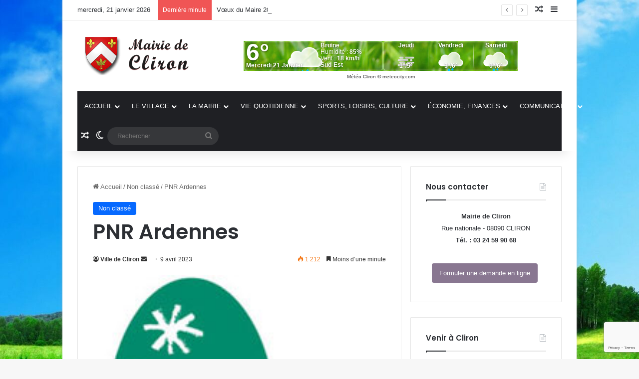

--- FILE ---
content_type: text/html; charset=UTF-8
request_url: https://www.cliron.fr/2023/04/09/pnr-ardennes/
body_size: 19249
content:
<!DOCTYPE html>
<html dir="ltr" lang="fr-FR" prefix="og: https://ogp.me/ns#" class="" data-skin="light" prefix="og: http://ogp.me/ns#">
<head>
	<meta charset="UTF-8" />
	<link rel="profile" href="https://gmpg.org/xfn/11" />
	<title>PNR Ardennes - Mairie de Cliron</title>

<meta http-equiv='x-dns-prefetch-control' content='on'>
<link rel='dns-prefetch' href='//cdnjs.cloudflare.com' />
<link rel='dns-prefetch' href='//ajax.googleapis.com' />
<link rel='dns-prefetch' href='//fonts.googleapis.com' />
<link rel='dns-prefetch' href='//fonts.gstatic.com' />
<link rel='dns-prefetch' href='//s.gravatar.com' />
<link rel='dns-prefetch' href='//www.google-analytics.com' />
<link rel='preload' as='script' href='https://ajax.googleapis.com/ajax/libs/webfont/1/webfont.js'>

		<!-- All in One SEO 4.9.3 - aioseo.com -->
	<meta name="description" content="Trame verte et bleue : cliquez !" />
	<meta name="robots" content="max-image-preview:large" />
	<meta name="author" content="Ville de Cliron"/>
	<link rel="canonical" href="https://www.cliron.fr/2023/04/09/pnr-ardennes/" />
	<meta name="generator" content="All in One SEO (AIOSEO) 4.9.3" />
		<meta property="og:locale" content="fr_FR" />
		<meta property="og:site_name" content="Mairie de Cliron - Commune de Cliron" />
		<meta property="og:type" content="article" />
		<meta property="og:title" content="PNR Ardennes - Mairie de Cliron" />
		<meta property="og:description" content="Trame verte et bleue : cliquez !" />
		<meta property="og:url" content="https://www.cliron.fr/2023/04/09/pnr-ardennes/" />
		<meta property="article:published_time" content="2023-04-09T07:11:50+00:00" />
		<meta property="article:modified_time" content="2023-08-15T06:13:25+00:00" />
		<meta name="twitter:card" content="summary" />
		<meta name="twitter:title" content="PNR Ardennes - Mairie de Cliron" />
		<meta name="twitter:description" content="Trame verte et bleue : cliquez !" />
		<script type="application/ld+json" class="aioseo-schema">
			{"@context":"https:\/\/schema.org","@graph":[{"@type":"BlogPosting","@id":"https:\/\/www.cliron.fr\/2023\/04\/09\/pnr-ardennes\/#blogposting","name":"PNR Ardennes - Mairie de Cliron","headline":"PNR Ardennes","author":{"@id":"https:\/\/www.cliron.fr\/author\/mairiecliron\/#author"},"publisher":{"@id":"https:\/\/www.cliron.fr\/#organization"},"image":{"@type":"ImageObject","url":"https:\/\/www.cliron.fr\/wp-content\/uploads\/2023\/04\/logo_pnr_ardennes_3.jpg","width":225,"height":249},"datePublished":"2023-04-09T09:11:50+02:00","dateModified":"2023-08-15T08:13:25+02:00","inLanguage":"fr-FR","mainEntityOfPage":{"@id":"https:\/\/www.cliron.fr\/2023\/04\/09\/pnr-ardennes\/#webpage"},"isPartOf":{"@id":"https:\/\/www.cliron.fr\/2023\/04\/09\/pnr-ardennes\/#webpage"},"articleSection":"Non class\u00e9"},{"@type":"BreadcrumbList","@id":"https:\/\/www.cliron.fr\/2023\/04\/09\/pnr-ardennes\/#breadcrumblist","itemListElement":[{"@type":"ListItem","@id":"https:\/\/www.cliron.fr#listItem","position":1,"name":"Accueil","item":"https:\/\/www.cliron.fr","nextItem":{"@type":"ListItem","@id":"https:\/\/www.cliron.fr\/category\/non-classe\/#listItem","name":"Non class\u00e9"}},{"@type":"ListItem","@id":"https:\/\/www.cliron.fr\/category\/non-classe\/#listItem","position":2,"name":"Non class\u00e9","item":"https:\/\/www.cliron.fr\/category\/non-classe\/","nextItem":{"@type":"ListItem","@id":"https:\/\/www.cliron.fr\/2023\/04\/09\/pnr-ardennes\/#listItem","name":"PNR Ardennes"},"previousItem":{"@type":"ListItem","@id":"https:\/\/www.cliron.fr#listItem","name":"Accueil"}},{"@type":"ListItem","@id":"https:\/\/www.cliron.fr\/2023\/04\/09\/pnr-ardennes\/#listItem","position":3,"name":"PNR Ardennes","previousItem":{"@type":"ListItem","@id":"https:\/\/www.cliron.fr\/category\/non-classe\/#listItem","name":"Non class\u00e9"}}]},{"@type":"Organization","@id":"https:\/\/www.cliron.fr\/#organization","name":"Mairie de Cliron","description":"Commune de Cliron","url":"https:\/\/www.cliron.fr\/","telephone":"+33324599068","logo":{"@type":"ImageObject","url":"https:\/\/www.cliron.fr\/wp-content\/uploads\/2020\/10\/400px-Blason_Cliron_ombre.png","@id":"https:\/\/www.cliron.fr\/2023\/04\/09\/pnr-ardennes\/#organizationLogo","width":377,"height":100},"image":{"@id":"https:\/\/www.cliron.fr\/2023\/04\/09\/pnr-ardennes\/#organizationLogo"}},{"@type":"Person","@id":"https:\/\/www.cliron.fr\/author\/mairiecliron\/#author","url":"https:\/\/www.cliron.fr\/author\/mairiecliron\/","name":"Ville de Cliron"},{"@type":"WebPage","@id":"https:\/\/www.cliron.fr\/2023\/04\/09\/pnr-ardennes\/#webpage","url":"https:\/\/www.cliron.fr\/2023\/04\/09\/pnr-ardennes\/","name":"PNR Ardennes - Mairie de Cliron","description":"Trame verte et bleue : cliquez !","inLanguage":"fr-FR","isPartOf":{"@id":"https:\/\/www.cliron.fr\/#website"},"breadcrumb":{"@id":"https:\/\/www.cliron.fr\/2023\/04\/09\/pnr-ardennes\/#breadcrumblist"},"author":{"@id":"https:\/\/www.cliron.fr\/author\/mairiecliron\/#author"},"creator":{"@id":"https:\/\/www.cliron.fr\/author\/mairiecliron\/#author"},"image":{"@type":"ImageObject","url":"https:\/\/www.cliron.fr\/wp-content\/uploads\/2023\/04\/logo_pnr_ardennes_3.jpg","@id":"https:\/\/www.cliron.fr\/2023\/04\/09\/pnr-ardennes\/#mainImage","width":225,"height":249},"primaryImageOfPage":{"@id":"https:\/\/www.cliron.fr\/2023\/04\/09\/pnr-ardennes\/#mainImage"},"datePublished":"2023-04-09T09:11:50+02:00","dateModified":"2023-08-15T08:13:25+02:00"},{"@type":"WebSite","@id":"https:\/\/www.cliron.fr\/#website","url":"https:\/\/www.cliron.fr\/","name":"Mairie de Cliron","description":"Commune de Cliron","inLanguage":"fr-FR","publisher":{"@id":"https:\/\/www.cliron.fr\/#organization"}}]}
		</script>
		<!-- All in One SEO -->

<link rel="alternate" type="application/rss+xml" title="Mairie de Cliron &raquo; Flux" href="https://www.cliron.fr/feed/" />
<link rel="alternate" type="application/rss+xml" title="Mairie de Cliron &raquo; Flux des commentaires" href="https://www.cliron.fr/comments/feed/" />
		<script type="text/javascript">
			try {
				if( 'undefined' != typeof localStorage ){
					var tieSkin = localStorage.getItem('tie-skin');
				}

				
				var html = document.getElementsByTagName('html')[0].classList,
						htmlSkin = 'light';

				if( html.contains('dark-skin') ){
					htmlSkin = 'dark';
				}

				if( tieSkin != null && tieSkin != htmlSkin ){
					html.add('tie-skin-inverted');
					var tieSkinInverted = true;
				}

				if( tieSkin == 'dark' ){
					html.add('dark-skin');
				}
				else if( tieSkin == 'light' ){
					html.remove( 'dark-skin' );
				}
				
			} catch(e) { console.log( e ) }

		</script>
		<link rel="alternate" type="application/rss+xml" title="Mairie de Cliron &raquo; PNR Ardennes Flux des commentaires" href="https://www.cliron.fr/2023/04/09/pnr-ardennes/feed/" />

		<style type="text/css">
			:root{				
			--tie-preset-gradient-1: linear-gradient(135deg, rgba(6, 147, 227, 1) 0%, rgb(155, 81, 224) 100%);
			--tie-preset-gradient-2: linear-gradient(135deg, rgb(122, 220, 180) 0%, rgb(0, 208, 130) 100%);
			--tie-preset-gradient-3: linear-gradient(135deg, rgba(252, 185, 0, 1) 0%, rgba(255, 105, 0, 1) 100%);
			--tie-preset-gradient-4: linear-gradient(135deg, rgba(255, 105, 0, 1) 0%, rgb(207, 46, 46) 100%);
			--tie-preset-gradient-5: linear-gradient(135deg, rgb(238, 238, 238) 0%, rgb(169, 184, 195) 100%);
			--tie-preset-gradient-6: linear-gradient(135deg, rgb(74, 234, 220) 0%, rgb(151, 120, 209) 20%, rgb(207, 42, 186) 40%, rgb(238, 44, 130) 60%, rgb(251, 105, 98) 80%, rgb(254, 248, 76) 100%);
			--tie-preset-gradient-7: linear-gradient(135deg, rgb(255, 206, 236) 0%, rgb(152, 150, 240) 100%);
			--tie-preset-gradient-8: linear-gradient(135deg, rgb(254, 205, 165) 0%, rgb(254, 45, 45) 50%, rgb(107, 0, 62) 100%);
			--tie-preset-gradient-9: linear-gradient(135deg, rgb(255, 203, 112) 0%, rgb(199, 81, 192) 50%, rgb(65, 88, 208) 100%);
			--tie-preset-gradient-10: linear-gradient(135deg, rgb(255, 245, 203) 0%, rgb(182, 227, 212) 50%, rgb(51, 167, 181) 100%);
			--tie-preset-gradient-11: linear-gradient(135deg, rgb(202, 248, 128) 0%, rgb(113, 206, 126) 100%);
			--tie-preset-gradient-12: linear-gradient(135deg, rgb(2, 3, 129) 0%, rgb(40, 116, 252) 100%);
			--tie-preset-gradient-13: linear-gradient(135deg, #4D34FA, #ad34fa);
			--tie-preset-gradient-14: linear-gradient(135deg, #0057FF, #31B5FF);
			--tie-preset-gradient-15: linear-gradient(135deg, #FF007A, #FF81BD);
			--tie-preset-gradient-16: linear-gradient(135deg, #14111E, #4B4462);
			--tie-preset-gradient-17: linear-gradient(135deg, #F32758, #FFC581);

			
					--main-nav-background: #1f2024;
					--main-nav-secondry-background: rgba(0,0,0,0.2);
					--main-nav-primary-color: #0088ff;
					--main-nav-contrast-primary-color: #FFFFFF;
					--main-nav-text-color: #FFFFFF;
					--main-nav-secondry-text-color: rgba(225,255,255,0.5);
					--main-nav-main-border-color: rgba(255,255,255,0.07);
					--main-nav-secondry-border-color: rgba(255,255,255,0.04);
				
			}
		</style>
	<link rel="alternate" title="oEmbed (JSON)" type="application/json+oembed" href="https://www.cliron.fr/wp-json/oembed/1.0/embed?url=https%3A%2F%2Fwww.cliron.fr%2F2023%2F04%2F09%2Fpnr-ardennes%2F" />
<link rel="alternate" title="oEmbed (XML)" type="text/xml+oembed" href="https://www.cliron.fr/wp-json/oembed/1.0/embed?url=https%3A%2F%2Fwww.cliron.fr%2F2023%2F04%2F09%2Fpnr-ardennes%2F&#038;format=xml" />

<meta property="og:title" content="PNR Ardennes - Mairie de Cliron" />
<meta property="og:type" content="article" />
<meta property="og:description" content="Trame verte et bleue : cliquez !" />
<meta property="og:url" content="https://www.cliron.fr/2023/04/09/pnr-ardennes/" />
<meta property="og:site_name" content="Mairie de Cliron" />
<meta property="og:image" content="https://www.cliron.fr/wp-content/uploads/2023/04/logo_pnr_ardennes_3.jpg" />
<meta name="viewport" content="width=device-width, initial-scale=1.0" /><style id='wp-img-auto-sizes-contain-inline-css' type='text/css'>
img:is([sizes=auto i],[sizes^="auto," i]){contain-intrinsic-size:3000px 1500px}
/*# sourceURL=wp-img-auto-sizes-contain-inline-css */
</style>
<style id='wp-emoji-styles-inline-css' type='text/css'>

	img.wp-smiley, img.emoji {
		display: inline !important;
		border: none !important;
		box-shadow: none !important;
		height: 1em !important;
		width: 1em !important;
		margin: 0 0.07em !important;
		vertical-align: -0.1em !important;
		background: none !important;
		padding: 0 !important;
	}
/*# sourceURL=wp-emoji-styles-inline-css */
</style>
<style id='wp-block-library-inline-css' type='text/css'>
:root{--wp-block-synced-color:#7a00df;--wp-block-synced-color--rgb:122,0,223;--wp-bound-block-color:var(--wp-block-synced-color);--wp-editor-canvas-background:#ddd;--wp-admin-theme-color:#007cba;--wp-admin-theme-color--rgb:0,124,186;--wp-admin-theme-color-darker-10:#006ba1;--wp-admin-theme-color-darker-10--rgb:0,107,160.5;--wp-admin-theme-color-darker-20:#005a87;--wp-admin-theme-color-darker-20--rgb:0,90,135;--wp-admin-border-width-focus:2px}@media (min-resolution:192dpi){:root{--wp-admin-border-width-focus:1.5px}}.wp-element-button{cursor:pointer}:root .has-very-light-gray-background-color{background-color:#eee}:root .has-very-dark-gray-background-color{background-color:#313131}:root .has-very-light-gray-color{color:#eee}:root .has-very-dark-gray-color{color:#313131}:root .has-vivid-green-cyan-to-vivid-cyan-blue-gradient-background{background:linear-gradient(135deg,#00d084,#0693e3)}:root .has-purple-crush-gradient-background{background:linear-gradient(135deg,#34e2e4,#4721fb 50%,#ab1dfe)}:root .has-hazy-dawn-gradient-background{background:linear-gradient(135deg,#faaca8,#dad0ec)}:root .has-subdued-olive-gradient-background{background:linear-gradient(135deg,#fafae1,#67a671)}:root .has-atomic-cream-gradient-background{background:linear-gradient(135deg,#fdd79a,#004a59)}:root .has-nightshade-gradient-background{background:linear-gradient(135deg,#330968,#31cdcf)}:root .has-midnight-gradient-background{background:linear-gradient(135deg,#020381,#2874fc)}:root{--wp--preset--font-size--normal:16px;--wp--preset--font-size--huge:42px}.has-regular-font-size{font-size:1em}.has-larger-font-size{font-size:2.625em}.has-normal-font-size{font-size:var(--wp--preset--font-size--normal)}.has-huge-font-size{font-size:var(--wp--preset--font-size--huge)}.has-text-align-center{text-align:center}.has-text-align-left{text-align:left}.has-text-align-right{text-align:right}.has-fit-text{white-space:nowrap!important}#end-resizable-editor-section{display:none}.aligncenter{clear:both}.items-justified-left{justify-content:flex-start}.items-justified-center{justify-content:center}.items-justified-right{justify-content:flex-end}.items-justified-space-between{justify-content:space-between}.screen-reader-text{border:0;clip-path:inset(50%);height:1px;margin:-1px;overflow:hidden;padding:0;position:absolute;width:1px;word-wrap:normal!important}.screen-reader-text:focus{background-color:#ddd;clip-path:none;color:#444;display:block;font-size:1em;height:auto;left:5px;line-height:normal;padding:15px 23px 14px;text-decoration:none;top:5px;width:auto;z-index:100000}html :where(.has-border-color){border-style:solid}html :where([style*=border-top-color]){border-top-style:solid}html :where([style*=border-right-color]){border-right-style:solid}html :where([style*=border-bottom-color]){border-bottom-style:solid}html :where([style*=border-left-color]){border-left-style:solid}html :where([style*=border-width]){border-style:solid}html :where([style*=border-top-width]){border-top-style:solid}html :where([style*=border-right-width]){border-right-style:solid}html :where([style*=border-bottom-width]){border-bottom-style:solid}html :where([style*=border-left-width]){border-left-style:solid}html :where(img[class*=wp-image-]){height:auto;max-width:100%}:where(figure){margin:0 0 1em}html :where(.is-position-sticky){--wp-admin--admin-bar--position-offset:var(--wp-admin--admin-bar--height,0px)}@media screen and (max-width:600px){html :where(.is-position-sticky){--wp-admin--admin-bar--position-offset:0px}}

/*# sourceURL=wp-block-library-inline-css */
</style><style id='global-styles-inline-css' type='text/css'>
:root{--wp--preset--aspect-ratio--square: 1;--wp--preset--aspect-ratio--4-3: 4/3;--wp--preset--aspect-ratio--3-4: 3/4;--wp--preset--aspect-ratio--3-2: 3/2;--wp--preset--aspect-ratio--2-3: 2/3;--wp--preset--aspect-ratio--16-9: 16/9;--wp--preset--aspect-ratio--9-16: 9/16;--wp--preset--color--black: #000000;--wp--preset--color--cyan-bluish-gray: #abb8c3;--wp--preset--color--white: #ffffff;--wp--preset--color--pale-pink: #f78da7;--wp--preset--color--vivid-red: #cf2e2e;--wp--preset--color--luminous-vivid-orange: #ff6900;--wp--preset--color--luminous-vivid-amber: #fcb900;--wp--preset--color--light-green-cyan: #7bdcb5;--wp--preset--color--vivid-green-cyan: #00d084;--wp--preset--color--pale-cyan-blue: #8ed1fc;--wp--preset--color--vivid-cyan-blue: #0693e3;--wp--preset--color--vivid-purple: #9b51e0;--wp--preset--color--global-color: #0088ff;--wp--preset--gradient--vivid-cyan-blue-to-vivid-purple: linear-gradient(135deg,rgb(6,147,227) 0%,rgb(155,81,224) 100%);--wp--preset--gradient--light-green-cyan-to-vivid-green-cyan: linear-gradient(135deg,rgb(122,220,180) 0%,rgb(0,208,130) 100%);--wp--preset--gradient--luminous-vivid-amber-to-luminous-vivid-orange: linear-gradient(135deg,rgb(252,185,0) 0%,rgb(255,105,0) 100%);--wp--preset--gradient--luminous-vivid-orange-to-vivid-red: linear-gradient(135deg,rgb(255,105,0) 0%,rgb(207,46,46) 100%);--wp--preset--gradient--very-light-gray-to-cyan-bluish-gray: linear-gradient(135deg,rgb(238,238,238) 0%,rgb(169,184,195) 100%);--wp--preset--gradient--cool-to-warm-spectrum: linear-gradient(135deg,rgb(74,234,220) 0%,rgb(151,120,209) 20%,rgb(207,42,186) 40%,rgb(238,44,130) 60%,rgb(251,105,98) 80%,rgb(254,248,76) 100%);--wp--preset--gradient--blush-light-purple: linear-gradient(135deg,rgb(255,206,236) 0%,rgb(152,150,240) 100%);--wp--preset--gradient--blush-bordeaux: linear-gradient(135deg,rgb(254,205,165) 0%,rgb(254,45,45) 50%,rgb(107,0,62) 100%);--wp--preset--gradient--luminous-dusk: linear-gradient(135deg,rgb(255,203,112) 0%,rgb(199,81,192) 50%,rgb(65,88,208) 100%);--wp--preset--gradient--pale-ocean: linear-gradient(135deg,rgb(255,245,203) 0%,rgb(182,227,212) 50%,rgb(51,167,181) 100%);--wp--preset--gradient--electric-grass: linear-gradient(135deg,rgb(202,248,128) 0%,rgb(113,206,126) 100%);--wp--preset--gradient--midnight: linear-gradient(135deg,rgb(2,3,129) 0%,rgb(40,116,252) 100%);--wp--preset--font-size--small: 13px;--wp--preset--font-size--medium: 20px;--wp--preset--font-size--large: 36px;--wp--preset--font-size--x-large: 42px;--wp--preset--spacing--20: 0.44rem;--wp--preset--spacing--30: 0.67rem;--wp--preset--spacing--40: 1rem;--wp--preset--spacing--50: 1.5rem;--wp--preset--spacing--60: 2.25rem;--wp--preset--spacing--70: 3.38rem;--wp--preset--spacing--80: 5.06rem;--wp--preset--shadow--natural: 6px 6px 9px rgba(0, 0, 0, 0.2);--wp--preset--shadow--deep: 12px 12px 50px rgba(0, 0, 0, 0.4);--wp--preset--shadow--sharp: 6px 6px 0px rgba(0, 0, 0, 0.2);--wp--preset--shadow--outlined: 6px 6px 0px -3px rgb(255, 255, 255), 6px 6px rgb(0, 0, 0);--wp--preset--shadow--crisp: 6px 6px 0px rgb(0, 0, 0);}:where(.is-layout-flex){gap: 0.5em;}:where(.is-layout-grid){gap: 0.5em;}body .is-layout-flex{display: flex;}.is-layout-flex{flex-wrap: wrap;align-items: center;}.is-layout-flex > :is(*, div){margin: 0;}body .is-layout-grid{display: grid;}.is-layout-grid > :is(*, div){margin: 0;}:where(.wp-block-columns.is-layout-flex){gap: 2em;}:where(.wp-block-columns.is-layout-grid){gap: 2em;}:where(.wp-block-post-template.is-layout-flex){gap: 1.25em;}:where(.wp-block-post-template.is-layout-grid){gap: 1.25em;}.has-black-color{color: var(--wp--preset--color--black) !important;}.has-cyan-bluish-gray-color{color: var(--wp--preset--color--cyan-bluish-gray) !important;}.has-white-color{color: var(--wp--preset--color--white) !important;}.has-pale-pink-color{color: var(--wp--preset--color--pale-pink) !important;}.has-vivid-red-color{color: var(--wp--preset--color--vivid-red) !important;}.has-luminous-vivid-orange-color{color: var(--wp--preset--color--luminous-vivid-orange) !important;}.has-luminous-vivid-amber-color{color: var(--wp--preset--color--luminous-vivid-amber) !important;}.has-light-green-cyan-color{color: var(--wp--preset--color--light-green-cyan) !important;}.has-vivid-green-cyan-color{color: var(--wp--preset--color--vivid-green-cyan) !important;}.has-pale-cyan-blue-color{color: var(--wp--preset--color--pale-cyan-blue) !important;}.has-vivid-cyan-blue-color{color: var(--wp--preset--color--vivid-cyan-blue) !important;}.has-vivid-purple-color{color: var(--wp--preset--color--vivid-purple) !important;}.has-black-background-color{background-color: var(--wp--preset--color--black) !important;}.has-cyan-bluish-gray-background-color{background-color: var(--wp--preset--color--cyan-bluish-gray) !important;}.has-white-background-color{background-color: var(--wp--preset--color--white) !important;}.has-pale-pink-background-color{background-color: var(--wp--preset--color--pale-pink) !important;}.has-vivid-red-background-color{background-color: var(--wp--preset--color--vivid-red) !important;}.has-luminous-vivid-orange-background-color{background-color: var(--wp--preset--color--luminous-vivid-orange) !important;}.has-luminous-vivid-amber-background-color{background-color: var(--wp--preset--color--luminous-vivid-amber) !important;}.has-light-green-cyan-background-color{background-color: var(--wp--preset--color--light-green-cyan) !important;}.has-vivid-green-cyan-background-color{background-color: var(--wp--preset--color--vivid-green-cyan) !important;}.has-pale-cyan-blue-background-color{background-color: var(--wp--preset--color--pale-cyan-blue) !important;}.has-vivid-cyan-blue-background-color{background-color: var(--wp--preset--color--vivid-cyan-blue) !important;}.has-vivid-purple-background-color{background-color: var(--wp--preset--color--vivid-purple) !important;}.has-black-border-color{border-color: var(--wp--preset--color--black) !important;}.has-cyan-bluish-gray-border-color{border-color: var(--wp--preset--color--cyan-bluish-gray) !important;}.has-white-border-color{border-color: var(--wp--preset--color--white) !important;}.has-pale-pink-border-color{border-color: var(--wp--preset--color--pale-pink) !important;}.has-vivid-red-border-color{border-color: var(--wp--preset--color--vivid-red) !important;}.has-luminous-vivid-orange-border-color{border-color: var(--wp--preset--color--luminous-vivid-orange) !important;}.has-luminous-vivid-amber-border-color{border-color: var(--wp--preset--color--luminous-vivid-amber) !important;}.has-light-green-cyan-border-color{border-color: var(--wp--preset--color--light-green-cyan) !important;}.has-vivid-green-cyan-border-color{border-color: var(--wp--preset--color--vivid-green-cyan) !important;}.has-pale-cyan-blue-border-color{border-color: var(--wp--preset--color--pale-cyan-blue) !important;}.has-vivid-cyan-blue-border-color{border-color: var(--wp--preset--color--vivid-cyan-blue) !important;}.has-vivid-purple-border-color{border-color: var(--wp--preset--color--vivid-purple) !important;}.has-vivid-cyan-blue-to-vivid-purple-gradient-background{background: var(--wp--preset--gradient--vivid-cyan-blue-to-vivid-purple) !important;}.has-light-green-cyan-to-vivid-green-cyan-gradient-background{background: var(--wp--preset--gradient--light-green-cyan-to-vivid-green-cyan) !important;}.has-luminous-vivid-amber-to-luminous-vivid-orange-gradient-background{background: var(--wp--preset--gradient--luminous-vivid-amber-to-luminous-vivid-orange) !important;}.has-luminous-vivid-orange-to-vivid-red-gradient-background{background: var(--wp--preset--gradient--luminous-vivid-orange-to-vivid-red) !important;}.has-very-light-gray-to-cyan-bluish-gray-gradient-background{background: var(--wp--preset--gradient--very-light-gray-to-cyan-bluish-gray) !important;}.has-cool-to-warm-spectrum-gradient-background{background: var(--wp--preset--gradient--cool-to-warm-spectrum) !important;}.has-blush-light-purple-gradient-background{background: var(--wp--preset--gradient--blush-light-purple) !important;}.has-blush-bordeaux-gradient-background{background: var(--wp--preset--gradient--blush-bordeaux) !important;}.has-luminous-dusk-gradient-background{background: var(--wp--preset--gradient--luminous-dusk) !important;}.has-pale-ocean-gradient-background{background: var(--wp--preset--gradient--pale-ocean) !important;}.has-electric-grass-gradient-background{background: var(--wp--preset--gradient--electric-grass) !important;}.has-midnight-gradient-background{background: var(--wp--preset--gradient--midnight) !important;}.has-small-font-size{font-size: var(--wp--preset--font-size--small) !important;}.has-medium-font-size{font-size: var(--wp--preset--font-size--medium) !important;}.has-large-font-size{font-size: var(--wp--preset--font-size--large) !important;}.has-x-large-font-size{font-size: var(--wp--preset--font-size--x-large) !important;}
/*# sourceURL=global-styles-inline-css */
</style>

<style id='classic-theme-styles-inline-css' type='text/css'>
/*! This file is auto-generated */
.wp-block-button__link{color:#fff;background-color:#32373c;border-radius:9999px;box-shadow:none;text-decoration:none;padding:calc(.667em + 2px) calc(1.333em + 2px);font-size:1.125em}.wp-block-file__button{background:#32373c;color:#fff;text-decoration:none}
/*# sourceURL=/wp-includes/css/classic-themes.min.css */
</style>
<link rel='stylesheet' id='contact-form-7-css' href='https://www.cliron.fr/wp-content/plugins/contact-form-7/includes/css/styles.css?ver=6.1.4' type='text/css' media='all' />
<link rel='stylesheet' id='wpemfb-lightbox-css' href='https://www.cliron.fr/wp-content/plugins/wp-embed-facebook/templates/lightbox/css/lightbox.css?ver=3.0.10' type='text/css' media='all' />
<link rel='stylesheet' id='tie-css-base-css' href='https://www.cliron.fr/wp-content/themes/jannah/assets/css/base.min.css?ver=7.6.4' type='text/css' media='all' />
<link rel='stylesheet' id='tie-css-styles-css' href='https://www.cliron.fr/wp-content/themes/jannah/assets/css/style.min.css?ver=7.6.4' type='text/css' media='all' />
<link rel='stylesheet' id='tie-css-widgets-css' href='https://www.cliron.fr/wp-content/themes/jannah/assets/css/widgets.min.css?ver=7.6.4' type='text/css' media='all' />
<link rel='stylesheet' id='tie-css-helpers-css' href='https://www.cliron.fr/wp-content/themes/jannah/assets/css/helpers.min.css?ver=7.6.4' type='text/css' media='all' />
<link rel='stylesheet' id='tie-fontawesome5-css' href='https://www.cliron.fr/wp-content/themes/jannah/assets/css/fontawesome.css?ver=7.6.4' type='text/css' media='all' />
<link rel='stylesheet' id='tie-css-ilightbox-css' href='https://www.cliron.fr/wp-content/themes/jannah/assets/ilightbox/dark-skin/skin.css?ver=7.6.4' type='text/css' media='all' />
<link rel='stylesheet' id='tie-css-shortcodes-css' href='https://www.cliron.fr/wp-content/themes/jannah/assets/css/plugins/shortcodes.min.css?ver=7.6.4' type='text/css' media='all' />
<link rel='stylesheet' id='tie-css-single-css' href='https://www.cliron.fr/wp-content/themes/jannah/assets/css/single.min.css?ver=7.6.4' type='text/css' media='all' />
<link rel='stylesheet' id='tie-css-print-css' href='https://www.cliron.fr/wp-content/themes/jannah/assets/css/print.css?ver=7.6.4' type='text/css' media='print' />
<style id='tie-css-print-inline-css' type='text/css'>
.wf-active .logo-text,.wf-active h1,.wf-active h2,.wf-active h3,.wf-active h4,.wf-active h5,.wf-active h6,.wf-active .the-subtitle{font-family: 'Poppins';}#main-nav .main-menu > ul > li > a{font-size: 13px;font-weight: 500;text-transform: uppercase;}#main-nav .main-menu > ul ul li a{font-size: 14px;}#tie-body{background-image: url(https://www.cliron.fr/wp-content/uploads/2021/03/campagne-e1614932319318.jpg);background-repeat: repeat;background-size: initial; background-attachment: fixed;background-position: center top;}#header-notification-bar{background: var( --tie-preset-gradient-13 );}#header-notification-bar{--tie-buttons-color: #FFFFFF;--tie-buttons-border-color: #FFFFFF;--tie-buttons-hover-color: #e1e1e1;--tie-buttons-hover-text: #000000;}#header-notification-bar{--tie-buttons-text: #000000;}.tie-cat-2,.tie-cat-item-2 > span{background-color:#e67e22 !important;color:#FFFFFF !important;}.tie-cat-2:after{border-top-color:#e67e22 !important;}.tie-cat-2:hover{background-color:#c86004 !important;}.tie-cat-2:hover:after{border-top-color:#c86004 !important;}.tie-cat-10,.tie-cat-item-10 > span{background-color:#2ecc71 !important;color:#FFFFFF !important;}.tie-cat-10:after{border-top-color:#2ecc71 !important;}.tie-cat-10:hover{background-color:#10ae53 !important;}.tie-cat-10:hover:after{border-top-color:#10ae53 !important;}.tie-cat-14,.tie-cat-item-14 > span{background-color:#9b59b6 !important;color:#FFFFFF !important;}.tie-cat-14:after{border-top-color:#9b59b6 !important;}.tie-cat-14:hover{background-color:#7d3b98 !important;}.tie-cat-14:hover:after{border-top-color:#7d3b98 !important;}.tie-cat-16,.tie-cat-item-16 > span{background-color:#34495e !important;color:#FFFFFF !important;}.tie-cat-16:after{border-top-color:#34495e !important;}.tie-cat-16:hover{background-color:#162b40 !important;}.tie-cat-16:hover:after{border-top-color:#162b40 !important;}.tie-cat-17,.tie-cat-item-17 > span{background-color:#795548 !important;color:#FFFFFF !important;}.tie-cat-17:after{border-top-color:#795548 !important;}.tie-cat-17:hover{background-color:#5b372a !important;}.tie-cat-17:hover:after{border-top-color:#5b372a !important;}.tie-cat-19,.tie-cat-item-19 > span{background-color:#4CAF50 !important;color:#FFFFFF !important;}.tie-cat-19:after{border-top-color:#4CAF50 !important;}.tie-cat-19:hover{background-color:#2e9132 !important;}.tie-cat-19:hover:after{border-top-color:#2e9132 !important;}@media (min-width: 1200px){.container{width: auto;}}.boxed-layout #tie-wrapper,.boxed-layout .fixed-nav{max-width: 1030px;}@media (min-width: 1000px){.container,.wide-next-prev-slider-wrapper .slider-main-container{max-width: 1000px;}}@media (max-width: 991px){.side-aside.normal-side{background: #2f88d6;background: -webkit-linear-gradient(135deg,#5933a2,#2f88d6 );background: -moz-linear-gradient(135deg,#5933a2,#2f88d6 );background: -o-linear-gradient(135deg,#5933a2,#2f88d6 );background: linear-gradient(135deg,#2f88d6,#5933a2 );}}
/*# sourceURL=tie-css-print-inline-css */
</style>
<link rel='stylesheet' id='wp-block-button-css' href='https://www.cliron.fr/wp-includes/blocks/button/style.min.css?ver=6.9' type='text/css' media='all' />
<link rel='stylesheet' id='wp-block-buttons-css' href='https://www.cliron.fr/wp-includes/blocks/buttons/style.min.css?ver=6.9' type='text/css' media='all' />
<script type="text/javascript" src="https://www.cliron.fr/wp-includes/js/jquery/jquery.min.js?ver=3.7.1" id="jquery-core-js"></script>
<script type="text/javascript" src="https://www.cliron.fr/wp-includes/js/jquery/jquery-migrate.min.js?ver=3.4.1" id="jquery-migrate-js"></script>
<script type="text/javascript" src="https://www.cliron.fr/wp-content/plugins/wp-embed-facebook/templates/lightbox/js/lightbox.min.js?ver=3.0.10" id="wpemfb-lightbox-js"></script>
<script type="text/javascript" id="wpemfb-fbjs-js-extra">
/* <![CDATA[ */
var WEF = {"local":"fr_FR","version":"v6.0","fb_id":""};
//# sourceURL=wpemfb-fbjs-js-extra
/* ]]> */
</script>
<script type="text/javascript" src="https://www.cliron.fr/wp-content/plugins/wp-embed-facebook/inc/js/fb.min.js?ver=3.0.10" id="wpemfb-fbjs-js"></script>
<link rel="https://api.w.org/" href="https://www.cliron.fr/wp-json/" /><link rel="alternate" title="JSON" type="application/json" href="https://www.cliron.fr/wp-json/wp/v2/posts/2468" /><link rel="EditURI" type="application/rsd+xml" title="RSD" href="https://www.cliron.fr/xmlrpc.php?rsd" />
<meta name="generator" content="WordPress 6.9" />
<link rel='shortlink' href='https://www.cliron.fr/?p=2468' />
 <meta name="description" content="Trame verte et bleue : cliquez !" /><meta http-equiv="X-UA-Compatible" content="IE=edge"><!-- Global site tag (gtag.js) - Google Analytics -->
<script async src="https://www.googletagmanager.com/gtag/js?id=G-B31J7MJY3T"></script>
<script>
  window.dataLayer = window.dataLayer || [];
  function gtag(){dataLayer.push(arguments);}
  gtag('js', new Date());

  gtag('config', 'G-B31J7MJY3T');
</script>

<!-- Google Tag Manager -->
<script>(function(w,d,s,l,i){w[l]=w[l]||[];w[l].push({'gtm.start':
new Date().getTime(),event:'gtm.js'});var f=d.getElementsByTagName(s)[0],
j=d.createElement(s),dl=l!='dataLayer'?'&l='+l:'';j.async=true;j.src=
'https://www.googletagmanager.com/gtm.js?id='+i+dl;f.parentNode.insertBefore(j,f);
})(window,document,'script','dataLayer','GTM-KCPCMNK');</script>
<!-- End Google Tag Manager -->

<link rel="icon" href="https://www.cliron.fr/wp-content/uploads/2020/10/cropped-520px-Blason_Cliron-32x32.png" sizes="32x32" />
<link rel="icon" href="https://www.cliron.fr/wp-content/uploads/2020/10/cropped-520px-Blason_Cliron-192x192.png" sizes="192x192" />
<link rel="apple-touch-icon" href="https://www.cliron.fr/wp-content/uploads/2020/10/cropped-520px-Blason_Cliron-180x180.png" />
<meta name="msapplication-TileImage" content="https://www.cliron.fr/wp-content/uploads/2020/10/cropped-520px-Blason_Cliron-270x270.png" />
</head>

<body id="tie-body" class="wp-singular post-template-default single single-post postid-2468 single-format-standard wp-theme-jannah tie-no-js boxed-layout wrapper-has-shadow block-head-1 magazine1 is-thumb-overlay-disabled is-desktop is-header-layout-3 has-header-ad sidebar-right has-sidebar post-layout-1 narrow-title-narrow-media is-standard-format has-mobile-share hide_share_post_top hide_share_post_bottom">

<!-- Google Tag Manager (noscript) -->
<noscript><iframe src="https://www.googletagmanager.com/ns.html?id=GTM-KCPCMNK"
height="0" width="0" style="display:none;visibility:hidden"></iframe></noscript>
<!-- End Google Tag Manager (noscript) -->


<div class="background-overlay">

	<div id="tie-container" class="site tie-container">

		
		<div id="tie-wrapper">
			
<header id="theme-header" class="theme-header header-layout-3 main-nav-dark main-nav-default-dark main-nav-below main-nav-boxed has-stream-item top-nav-active top-nav-light top-nav-default-light top-nav-above has-shadow has-normal-width-logo mobile-header-default">
	
<nav id="top-nav"  class="has-date-breaking-components top-nav header-nav has-breaking-news" aria-label="Navigation secondaire">
	<div class="container">
		<div class="topbar-wrapper">

			
					<div class="topbar-today-date">
						mercredi, 21 janvier 2026					</div>
					
			<div class="tie-alignleft">
				
<div class="breaking controls-is-active">

	<span class="breaking-title">
		<span class="tie-icon-bolt breaking-icon" aria-hidden="true"></span>
		<span class="breaking-title-text">Dernière minute</span>
	</span>

	<ul id="breaking-news-in-header" class="breaking-news" data-type="reveal" data-arrows="true">

		
							<li class="news-item">
								<a href="https://www.cliron.fr/2026/01/15/bourse-aux-jouets-dimanche-8-fevrier-2026/">Bourse aux Jouets Dimanche 8 février 2026</a>
							</li>

							
							<li class="news-item">
								<a href="https://www.cliron.fr/2026/01/13/voeux-du-maire-2026/">Vœux du Maire 2026</a>
							</li>

							
							<li class="news-item">
								<a href="https://www.cliron.fr/2025/12/22/infos-pnra/">Infos PNRA</a>
							</li>

							
							<li class="news-item">
								<a href="https://www.cliron.fr/2025/12/06/cliron-infos-2/">****  CLIRON INFOS  ****</a>
							</li>

							
							<li class="news-item">
								<a href="https://www.cliron.fr/2025/12/05/gestion-des-futurs-risques-de-secheresse/">Gestion des (futurs) risques de sécheresse</a>
							</li>

							
	</ul>
</div><!-- #breaking /-->
			</div><!-- .tie-alignleft /-->

			<div class="tie-alignright">
				<ul class="components">  	<li class="random-post-icon menu-item custom-menu-link">
		<a href="/2023/04/09/pnr-ardennes/?random-post=1" class="random-post" title="Article Aléatoire" rel="nofollow">
			<span class="tie-icon-random" aria-hidden="true"></span>
			<span class="screen-reader-text">Article Aléatoire</span>
		</a>
	</li>
		<li class="side-aside-nav-icon menu-item custom-menu-link">
		<a href="#">
			<span class="tie-icon-navicon" aria-hidden="true"></span>
			<span class="screen-reader-text">Sidebar (barre latérale)</span>
		</a>
	</li>
	</ul><!-- Components -->			</div><!-- .tie-alignright /-->

		</div><!-- .topbar-wrapper /-->
	</div><!-- .container /-->
</nav><!-- #top-nav /-->

<div class="container header-container">
	<div class="tie-row logo-row">

		
		<div class="logo-wrapper">
			<div class="tie-col-md-4 logo-container clearfix">
				<div id="mobile-header-components-area_1" class="mobile-header-components"><ul class="components"><li class="mobile-component_menu custom-menu-link"><a href="#" id="mobile-menu-icon" class=""><span class="tie-mobile-menu-icon nav-icon is-layout-1"></span><span class="screen-reader-text">Menu</span></a></li></ul></div>
		<div id="logo" class="image-logo" style="margin-top: 30px; margin-bottom: -5px;">

			
			<a title="Mairie de Cliron - Ardennes" href="https://www.cliron.fr/">
				
				<picture id="tie-logo-default" class="tie-logo-default tie-logo-picture">
					
					<source class="tie-logo-source-default tie-logo-source" srcset="https://www.cliron.fr/wp-content/uploads/2020/10/400px-Blason_Cliron_ombre.png">
					<img class="tie-logo-img-default tie-logo-img" src="https://www.cliron.fr/wp-content/uploads/2020/10/400px-Blason_Cliron_ombre.png" alt="Mairie de Cliron - Ardennes" width="377" height="100" style="max-height:100px; width: auto;" />
				</picture>
			
					<picture id="tie-logo-inverted" class="tie-logo-inverted tie-logo-picture">
						
						<source class="tie-logo-source-inverted tie-logo-source" id="tie-logo-inverted-source" srcset="https://www.cliron.fr/wp-content/uploads/2020/10/400px-Blason_Cliron_inverse-1.png">
						<img class="tie-logo-img-inverted tie-logo-img" loading="lazy" id="tie-logo-inverted-img" src="https://www.cliron.fr/wp-content/uploads/2020/10/400px-Blason_Cliron_inverse-1.png" alt="Mairie de Cliron - Ardennes" width="377" height="100" style="max-height:100px; width: auto;" />
					</picture>
							</a>

			
		</div><!-- #logo /-->

		<div id="mobile-header-components-area_2" class="mobile-header-components"><ul class="components"><li class="mobile-component_search custom-menu-link">
				<a href="#" class="tie-search-trigger-mobile">
					<span class="tie-icon-search tie-search-icon" aria-hidden="true"></span>
					<span class="screen-reader-text">Rechercher</span>
				</a>
			</li></ul></div>			</div><!-- .tie-col /-->
		</div><!-- .logo-wrapper /-->

		<div class="tie-col-md-8 stream-item stream-item-top-wrapper"><div class="stream-item-top"><div class="stream-item-size" style=""><br><div id="cont_ODM2MXw0fDR8M3wxfEZGRkZGRnw2fEZGRkZGRnxjfDE-"><div id="spa_ODM2MXw0fDR8M3wxfEZGRkZGRnw2fEZGRkZGRnxjfDE-"><a id="a_ODM2MXw0fDR8M3wxfEZGRkZGRnw2fEZGRkZGRnxjfDE-" href="https://www.meteocity.com/france/cliron-v3024581/" target="_blank" style="color:#333;text-decoration:none;">Météo Cliron</a> © meteocity.com</div><script type="text/javascript" src="https://widget.meteocity.com/js/ODM2MXw0fDR8M3wxfEZGRkZGRnw2fEZGRkZGRnxjfDE-"></script></div></div></div></div><!-- .tie-col /-->
	</div><!-- .tie-row /-->
</div><!-- .container /-->

<div class="main-nav-wrapper">
	<nav id="main-nav" data-skin="search-in-main-nav" class="main-nav header-nav live-search-parent menu-style-default menu-style-solid-bg"  aria-label="Navigation principale">
		<div class="container">

			<div class="main-menu-wrapper">

				
				<div id="menu-components-wrap">

					
					<div class="main-menu main-menu-wrap">
						<div id="main-nav-menu" class="main-menu header-menu"><ul id="menu-menu-principal" class="menu"><li id="menu-item-1448" class="menu-item menu-item-type-custom menu-item-object-custom menu-item-home menu-item-has-children menu-item-1448"><a href="https://www.cliron.fr/">Accueil</a>
<ul class="sub-menu menu-sub-content">
	<li id="menu-item-1463" class="menu-item menu-item-type-post_type menu-item-object-post menu-item-1463"><a href="https://www.cliron.fr/2020/12/16/droits-et-demarches/">Droits et démarches</a></li>
	<li id="menu-item-1457" class="menu-item menu-item-type-post_type menu-item-object-post menu-item-1457"><a href="https://www.cliron.fr/2020/12/14/vivre-ensemble/">Vivre ensemble</a></li>
	<li id="menu-item-1535" class="menu-item menu-item-type-post_type menu-item-object-page menu-item-1535"><a href="https://www.cliron.fr/nous-contacter/">Nous contacter</a></li>
</ul>
</li>
<li id="menu-item-1449" class="menu-item menu-item-type-custom menu-item-object-custom menu-item-has-children menu-item-1449"><a href="#">Le village</a>
<ul class="sub-menu menu-sub-content">
	<li id="menu-item-1468" class="menu-item menu-item-type-post_type menu-item-object-post menu-item-1468"><a href="https://www.cliron.fr/2020/12/21/histoire/">Histoire</a></li>
	<li id="menu-item-1467" class="menu-item menu-item-type-post_type menu-item-object-post menu-item-1467"><a href="https://www.cliron.fr/2020/12/18/geographie/">Géographie</a></li>
	<li id="menu-item-1589" class="menu-item menu-item-type-post_type menu-item-object-post menu-item-1589"><a href="https://www.cliron.fr/2021/01/16/patrimoine/">Patrimoine</a></li>
	<li id="menu-item-1455" class="menu-item menu-item-type-post_type menu-item-object-post menu-item-1455"><a href="https://www.cliron.fr/2020/10/21/eglise-saint-martin/">Église Saint Martin</a></li>
	<li id="menu-item-1664" class="menu-item menu-item-type-post_type menu-item-object-post menu-item-1664"><a href="https://www.cliron.fr/2021/01/18/les-associations-locales/">Associations locales</a></li>
</ul>
</li>
<li id="menu-item-1450" class="menu-item menu-item-type-custom menu-item-object-custom menu-item-has-children menu-item-1450"><a href="#">La mairie</a>
<ul class="sub-menu menu-sub-content">
	<li id="menu-item-2260" class="menu-item menu-item-type-post_type menu-item-object-post menu-item-2260"><a href="https://www.cliron.fr/2022/08/21/nous-contacter/">Horaires et contacts</a></li>
	<li id="menu-item-1456" class="menu-item menu-item-type-post_type menu-item-object-post menu-item-1456"><a href="https://www.cliron.fr/2020/10/09/le-conseil-municipal/">Le Conseil municipal</a></li>
	<li id="menu-item-1469" class="menu-item menu-item-type-post_type menu-item-object-post menu-item-1469"><a href="https://www.cliron.fr/2020/12/21/lintercommunalite/">L’intercommunalité</a></li>
	<li id="menu-item-1716" class="menu-item menu-item-type-custom menu-item-object-custom menu-item-1716"><a href="#">Travaux</a></li>
	<li id="menu-item-1459" class="menu-item menu-item-type-post_type menu-item-object-post menu-item-1459"><a href="https://www.cliron.fr/2020/12/31/ccas/">CCAS</a></li>
	<li id="menu-item-1719" class="menu-item menu-item-type-post_type menu-item-object-post menu-item-1719"><a href="https://www.cliron.fr/2020/12/21/personnel-communal/">Personnel communal</a></li>
</ul>
</li>
<li id="menu-item-1451" class="menu-item menu-item-type-custom menu-item-object-custom menu-item-has-children menu-item-1451"><a href="#">Vie quotidienne</a>
<ul class="sub-menu menu-sub-content">
	<li id="menu-item-1464" class="menu-item menu-item-type-post_type menu-item-object-post menu-item-1464"><a href="https://www.cliron.fr/2020/12/17/ecole/">École</a></li>
	<li id="menu-item-1466" class="menu-item menu-item-type-post_type menu-item-object-post menu-item-1466"><a href="https://www.cliron.fr/2020/12/16/garde-denfants/">Garde d’enfants</a></li>
	<li id="menu-item-1720" class="menu-item menu-item-type-post_type menu-item-object-post menu-item-1720"><a href="https://www.cliron.fr/2020/01/13/sante/">Santé</a></li>
	<li id="menu-item-1461" class="menu-item menu-item-type-post_type menu-item-object-post menu-item-1461"><a href="https://www.cliron.fr/2020/12/15/collecte-des-dechets/">Collecte des déchets</a></li>
	<li id="menu-item-1458" class="menu-item menu-item-type-post_type menu-item-object-post menu-item-1458"><a href="https://www.cliron.fr/2020/12/22/cadastre-plu/">Cadastre – PLU</a></li>
	<li id="menu-item-1462" class="menu-item menu-item-type-post_type menu-item-object-post menu-item-1462"><a href="https://www.cliron.fr/2020/12/14/culte-catholique/">Culte catholique*</a></li>
	<li id="menu-item-2888" class="menu-item menu-item-type-post_type menu-item-object-post menu-item-2888"><a href="https://www.cliron.fr/2024/01/05/tarifs-salle-communale-de-charroue/">TARIFS SALLE COMMUNALE DE CHARROUÉ</a></li>
	<li id="menu-item-2890" class="menu-item menu-item-type-post_type menu-item-object-post menu-item-2890"><a href="https://www.cliron.fr/2025/06/27/bornes-de-recharge/">BORNES DE RECHARGE</a></li>
	<li id="menu-item-1460" class="menu-item menu-item-type-post_type menu-item-object-post menu-item-1460"><a href="https://www.cliron.fr/2020/12/14/cimetiere/">Cimetière</a></li>
</ul>
</li>
<li id="menu-item-1452" class="menu-item menu-item-type-custom menu-item-object-custom menu-item-has-children menu-item-1452"><a href="#">Sports, Loisirs, Culture</a>
<ul class="sub-menu menu-sub-content">
	<li id="menu-item-1618" class="menu-item menu-item-type-post_type menu-item-object-post menu-item-1618"><a href="https://www.cliron.fr/2020/12/14/pratiquer-une-activite/">Pratiquer une activité</a></li>
	<li id="menu-item-1718" class="menu-item menu-item-type-post_type menu-item-object-post menu-item-1718"><a href="https://www.cliron.fr/2020/12/28/tourisme/">Tourisme</a></li>
</ul>
</li>
<li id="menu-item-1453" class="menu-item menu-item-type-custom menu-item-object-custom menu-item-has-children menu-item-1453"><a href="#">Économie, Finances</a>
<ul class="sub-menu menu-sub-content">
	<li id="menu-item-1465" class="menu-item menu-item-type-post_type menu-item-object-post menu-item-1465"><a href="https://www.cliron.fr/2020/12/15/entreprises-de-cliron/">Entreprises de Cliron</a></li>
</ul>
</li>
<li id="menu-item-1454" class="menu-item menu-item-type-custom menu-item-object-custom menu-item-has-children menu-item-1454"><a href="#">Communication</a>
<ul class="sub-menu menu-sub-content">
	<li id="menu-item-1534" class="menu-item menu-item-type-post_type menu-item-object-page menu-item-1534"><a href="https://www.cliron.fr/nous-contacter/">Nous contacter</a></li>
	<li id="menu-item-1899" class="menu-item menu-item-type-post_type menu-item-object-post menu-item-1899"><a href="https://www.cliron.fr/2023/07/08/cliron-infos/">CLIRON-INFOS</a></li>
</ul>
</li>
</ul></div>					</div><!-- .main-menu /-->

					<ul class="components">	<li class="random-post-icon menu-item custom-menu-link">
		<a href="/2023/04/09/pnr-ardennes/?random-post=1" class="random-post" title="Article Aléatoire" rel="nofollow">
			<span class="tie-icon-random" aria-hidden="true"></span>
			<span class="screen-reader-text">Article Aléatoire</span>
		</a>
	</li>
		<li class="skin-icon menu-item custom-menu-link">
		<a href="#" class="change-skin" title="Switch skin">
			<span class="tie-icon-moon change-skin-icon" aria-hidden="true"></span>
			<span class="screen-reader-text">Switch skin</span>
		</a>
	</li>
				<li class="search-bar menu-item custom-menu-link" aria-label="Rerchercher">
				<form method="get" id="search" action="https://www.cliron.fr/">
					<input id="search-input" class="is-ajax-search"  inputmode="search" type="text" name="s" title="Rechercher" placeholder="Rechercher" />
					<button id="search-submit" type="submit">
						<span class="tie-icon-search tie-search-icon" aria-hidden="true"></span>
						<span class="screen-reader-text">Rechercher</span>
					</button>
				</form>
			</li>
			</ul><!-- Components -->
				</div><!-- #menu-components-wrap /-->
			</div><!-- .main-menu-wrapper /-->
		</div><!-- .container /-->

			</nav><!-- #main-nav /-->
</div><!-- .main-nav-wrapper /-->

</header>

		<script type="text/javascript">
			try{if("undefined"!=typeof localStorage){var header,mnIsDark=!1,tnIsDark=!1;(header=document.getElementById("theme-header"))&&((header=header.classList).contains("main-nav-default-dark")&&(mnIsDark=!0),header.contains("top-nav-default-dark")&&(tnIsDark=!0),"dark"==tieSkin?(header.add("main-nav-dark","top-nav-dark"),header.remove("main-nav-light","top-nav-light")):"light"==tieSkin&&(mnIsDark||(header.remove("main-nav-dark"),header.add("main-nav-light")),tnIsDark||(header.remove("top-nav-dark"),header.add("top-nav-light"))))}}catch(a){console.log(a)}
		</script>
		<div id="content" class="site-content container"><div id="main-content-row" class="tie-row main-content-row">

<div class="main-content tie-col-md-8 tie-col-xs-12" role="main">

	
	<article id="the-post" class="container-wrapper post-content tie-standard">

		
<header class="entry-header-outer">

	<nav id="breadcrumb"><a href="https://www.cliron.fr/"><span class="tie-icon-home" aria-hidden="true"></span> Accueil</a><em class="delimiter">/</em><a href="https://www.cliron.fr/category/non-classe/">Non classé</a><em class="delimiter">/</em><span class="current">PNR Ardennes</span></nav><script type="application/ld+json">{"@context":"http:\/\/schema.org","@type":"BreadcrumbList","@id":"#Breadcrumb","itemListElement":[{"@type":"ListItem","position":1,"item":{"name":"Accueil","@id":"https:\/\/www.cliron.fr\/"}},{"@type":"ListItem","position":2,"item":{"name":"Non class\u00e9","@id":"https:\/\/www.cliron.fr\/category\/non-classe\/"}}]}</script>
	<div class="entry-header">

		<span class="post-cat-wrap"><a class="post-cat tie-cat-1" href="https://www.cliron.fr/category/non-classe/">Non classé</a></span>
		<h1 class="post-title entry-title">
			PNR Ardennes		</h1>

		<div class="single-post-meta post-meta clearfix"><span class="author-meta single-author no-avatars"><span class="meta-item meta-author-wrapper meta-author-2"><span class="meta-author"><a href="https://www.cliron.fr/author/mairiecliron/" class="author-name tie-icon" title="Ville de Cliron">Ville de Cliron</a></span>
						<a href="mailto:salaire@cegetel.net" class="author-email-link" target="_blank" rel="nofollow noopener" title="Envoyer un courriel">
							<span class="tie-icon-envelope" aria-hidden="true"></span>
							<span class="screen-reader-text">Envoyer un courriel</span>
						</a>
					</span></span><span class="date meta-item tie-icon">9 avril 2023</span><div class="tie-alignright"><span class="meta-views meta-item warm"><span class="tie-icon-fire" aria-hidden="true"></span> 1 212 </span><span class="meta-reading-time meta-item"><span class="tie-icon-bookmark" aria-hidden="true"></span> Moins d’une minute</span> </div></div><!-- .post-meta -->	</div><!-- .entry-header /-->

	
	
</header><!-- .entry-header-outer /-->


<div  class="featured-area"><div class="featured-area-inner"><figure class="single-featured-image"><img width="225" height="249" src="https://www.cliron.fr/wp-content/uploads/2023/04/logo_pnr_ardennes_3.jpg" class="attachment-jannah-image-post size-jannah-image-post wp-post-image" alt="" data-main-img="1" decoding="async" fetchpriority="high" /></figure></div></div>
		<div class="entry-content entry clearfix">

			
			<div id="fb-root"></div>

<div class="wp-block-buttons is-layout-flex wp-block-buttons-is-layout-flex">
<div class="wp-block-button has-custom-width wp-block-button__width-100 is-style-fill"><a class="wp-block-button__link has-vivid-cyan-blue-color has-light-green-cyan-background-color has-text-color has-background wp-element-button" href="https://mailchi.mp/cbcf9528e616/la-lettre-dinformation-du-parc-parc-naturel-rgional-des-ardennes-5393880?e=f9d862936c" target="_blank" rel="noreferrer noopener">Trame verte et bleue : cliquez !</a></div>
</div>

			
		</div><!-- .entry-content /-->

				<div id="post-extra-info">
			<div class="theiaStickySidebar">
				<div class="single-post-meta post-meta clearfix"><span class="author-meta single-author no-avatars"><span class="meta-item meta-author-wrapper meta-author-2"><span class="meta-author"><a href="https://www.cliron.fr/author/mairiecliron/" class="author-name tie-icon" title="Ville de Cliron">Ville de Cliron</a></span>
						<a href="mailto:salaire@cegetel.net" class="author-email-link" target="_blank" rel="nofollow noopener" title="Envoyer un courriel">
							<span class="tie-icon-envelope" aria-hidden="true"></span>
							<span class="screen-reader-text">Envoyer un courriel</span>
						</a>
					</span></span><span class="date meta-item tie-icon">9 avril 2023</span><div class="tie-alignright"><span class="meta-views meta-item warm"><span class="tie-icon-fire" aria-hidden="true"></span> 1 212 </span><span class="meta-reading-time meta-item"><span class="tie-icon-bookmark" aria-hidden="true"></span> Moins d’une minute</span> </div></div><!-- .post-meta -->
			</div>
		</div>

		<div class="clearfix"></div>
		<script id="tie-schema-json" type="application/ld+json">{"@context":"http:\/\/schema.org","@type":"Article","dateCreated":"2023-04-09T09:11:50+02:00","datePublished":"2023-04-09T09:11:50+02:00","dateModified":"2023-08-15T08:13:25+02:00","headline":"PNR Ardennes","name":"PNR Ardennes","keywords":[],"url":"https:\/\/www.cliron.fr\/2023\/04\/09\/pnr-ardennes\/","description":"Trame verte et bleue : cliquez !","copyrightYear":"2023","articleSection":"Non class\u00e9","articleBody":"\n\nTrame verte et bleue : cliquez !\n\n","publisher":{"@id":"#Publisher","@type":"Organization","name":"Mairie de Cliron","logo":{"@type":"ImageObject","url":"https:\/\/www.cliron.fr\/wp-content\/uploads\/2020\/10\/400px-Blason_Cliron_ombre.png"}},"sourceOrganization":{"@id":"#Publisher"},"copyrightHolder":{"@id":"#Publisher"},"mainEntityOfPage":{"@type":"WebPage","@id":"https:\/\/www.cliron.fr\/2023\/04\/09\/pnr-ardennes\/","breadcrumb":{"@id":"#Breadcrumb"}},"author":{"@type":"Person","name":"Ville de Cliron","url":"https:\/\/www.cliron.fr\/author\/mairiecliron\/"},"image":{"@type":"ImageObject","url":"https:\/\/www.cliron.fr\/wp-content\/uploads\/2023\/04\/logo_pnr_ardennes_3.jpg","width":1200,"height":249}}</script>

	</article><!-- #the-post /-->

	
	<div class="post-components">

		<div class="prev-next-post-nav container-wrapper media-overlay">
			<div class="tie-col-xs-6 prev-post">
				<a href="https://www.cliron.fr/2023/01/13/nouveau-calendrier-de-collecte-des-dechets/" style="background-image: url(https://www.cliron.fr/wp-content/uploads/2022/08/trash-bins-gaf49c9887_640-390x220.png)" class="post-thumb" rel="prev">
					<div class="post-thumb-overlay-wrap">
						<div class="post-thumb-overlay">
							<span class="tie-icon tie-media-icon"></span>
							<span class="screen-reader-text">NOUVEAU CALENDRIER DE COLLECTE DES DÉCHETS</span>
						</div>
					</div>
				</a>

				<a href="https://www.cliron.fr/2023/01/13/nouveau-calendrier-de-collecte-des-dechets/" rel="prev">
					<h3 class="post-title">NOUVEAU CALENDRIER DE COLLECTE DES DÉCHETS</h3>
				</a>
			</div>

			
			<div class="tie-col-xs-6 next-post">
				<a href="https://www.cliron.fr/2023/07/08/cliron-infos/" style="background-image: url(https://www.cliron.fr/wp-content/uploads/2020/10/cropped-520px-Blason_Cliron-390x220.png)" class="post-thumb" rel="next">
					<div class="post-thumb-overlay-wrap">
						<div class="post-thumb-overlay">
							<span class="tie-icon tie-media-icon"></span>
							<span class="screen-reader-text">CLIRON-INFOS</span>
						</div>
					</div>
				</a>

				<a href="https://www.cliron.fr/2023/07/08/cliron-infos/" rel="next">
					<h3 class="post-title">CLIRON-INFOS</h3>
				</a>
			</div>

			</div><!-- .prev-next-post-nav /-->
	

				<div id="related-posts" class="container-wrapper has-extra-post">

					<div class="mag-box-title the-global-title">
						<h3>Articles similaires</h3>
					</div>

					<div class="related-posts-list">

					
							<div class="related-item tie-standard">

								
			<a aria-label="Vœux du Maire 2026" href="https://www.cliron.fr/2026/01/13/voeux-du-maire-2026/" class="post-thumb"><img width="390" height="220" src="https://www.cliron.fr/wp-content/uploads/2021/01/Mairie-1-390x220.jpg" class="attachment-jannah-image-large size-jannah-image-large wp-post-image" alt="" decoding="async" /></a>
								<h3 class="post-title"><a href="https://www.cliron.fr/2026/01/13/voeux-du-maire-2026/">Vœux du Maire 2026</a></h3>

								<div class="post-meta clearfix"><span class="date meta-item tie-icon">il y a 1 semaine</span></div><!-- .post-meta -->							</div><!-- .related-item /-->

						
							<div class="related-item tie-standard">

								
			<a aria-label="BORNES DE RECHARGE" href="https://www.cliron.fr/2025/06/27/bornes-de-recharge/" class="post-thumb"><img width="175" height="75" src="https://www.cliron.fr/wp-content/uploads/2025/05/Ardennes-Metropole.png" class="attachment-jannah-image-large size-jannah-image-large wp-post-image" alt="" decoding="async" /></a>
								<h3 class="post-title"><a href="https://www.cliron.fr/2025/06/27/bornes-de-recharge/">BORNES DE RECHARGE</a></h3>

								<div class="post-meta clearfix"><span class="date meta-item tie-icon">27 juin 2025</span></div><!-- .post-meta -->							</div><!-- .related-item /-->

						
							<div class="related-item tie-standard">

								
			<a aria-label="TARIFS SALLE COMMUNALE DE CHARROUÉ" href="https://www.cliron.fr/2024/01/05/tarifs-salle-communale-de-charroue/" class="post-thumb"><img width="390" height="220" src="https://www.cliron.fr/wp-content/uploads/2024/01/Salle-Charroue-390x220.jpg" class="attachment-jannah-image-large size-jannah-image-large wp-post-image" alt="" decoding="async" loading="lazy" /></a>
								<h3 class="post-title"><a href="https://www.cliron.fr/2024/01/05/tarifs-salle-communale-de-charroue/">TARIFS SALLE COMMUNALE DE CHARROUÉ</a></h3>

								<div class="post-meta clearfix"><span class="date meta-item tie-icon">5 janvier 2024</span></div><!-- .post-meta -->							</div><!-- .related-item /-->

						
							<div class="related-item tie-standard">

								
			<a aria-label="COLIS VALEUR PARC" href="https://www.cliron.fr/2023/08/15/colis-valeur-parc/" class="post-thumb"><img width="225" height="220" src="https://www.cliron.fr/wp-content/uploads/2023/04/logo_pnr_ardennes_3-225x220.jpg" class="attachment-jannah-image-large size-jannah-image-large wp-post-image" alt="" decoding="async" loading="lazy" /></a>
								<h3 class="post-title"><a href="https://www.cliron.fr/2023/08/15/colis-valeur-parc/">COLIS VALEUR PARC</a></h3>

								<div class="post-meta clearfix"><span class="date meta-item tie-icon">15 août 2023</span></div><!-- .post-meta -->							</div><!-- .related-item /-->

						
					</div><!-- .related-posts-list /-->
				</div><!-- #related-posts /-->

			
	</div><!-- .post-components /-->

	
</div><!-- .main-content -->


	<div id="check-also-box" class="container-wrapper check-also-right">

		<div class="widget-title the-global-title">
			<div class="the-subtitle">Voir Aussi</div>

			<a href="#" id="check-also-close" class="remove">
				<span class="screen-reader-text">Fermer</span>
			</a>
		</div>

		<div class="widget posts-list-big-first has-first-big-post">
			<ul class="posts-list-items">

			
<li class="widget-single-post-item widget-post-list tie-standard">
			<div class="post-widget-thumbnail">
			
			<a aria-label="COLIS VALEUR PARC" href="https://www.cliron.fr/2023/08/15/colis-valeur-parc/" class="post-thumb"><span class="post-cat-wrap"><span class="post-cat tie-cat-1">Non classé</span></span><img width="225" height="220" src="https://www.cliron.fr/wp-content/uploads/2023/04/logo_pnr_ardennes_3-225x220.jpg" class="attachment-jannah-image-large size-jannah-image-large wp-post-image" alt="" decoding="async" loading="lazy" /></a>		</div><!-- post-alignleft /-->
	
	<div class="post-widget-body ">
		<a class="post-title the-subtitle" href="https://www.cliron.fr/2023/08/15/colis-valeur-parc/">COLIS VALEUR PARC</a>
		<div class="post-meta">
			<span class="date meta-item tie-icon">15 août 2023</span>		</div>
	</div>
</li>

			</ul><!-- .related-posts-list /-->
		</div>
	</div><!-- #related-posts /-->

	
	<aside class="sidebar tie-col-md-4 tie-col-xs-12 normal-side is-sticky" aria-label="Sidebar Principale">
		<div class="theiaStickySidebar">
			<div id="custom_html-3" class="widget_text container-wrapper widget widget_custom_html"><div class="widget-title the-global-title"><div class="the-subtitle">Nous contacter<span class="widget-title-icon tie-icon"></span></div></div><div class="textwidget custom-html-widget"><p class="wp-caption" style="text-align: center;"><strong>Mairie de Cliron</strong><br>
Rue nationale - 08090 CLIRON<br>
<strong>Tél. : 03 24 59 90 68<br>
</strong><br>
<a href=" https://www.cliron.fr/index.php/nous-contacter/" class="shortc-button small purple ">Formuler une demande en ligne</a></p></div><div class="clearfix"></div></div><!-- .widget /--><div id="text-html-widget-2" class="container-wrapper widget text-html"><div class="widget-title the-global-title"><div class="the-subtitle">Venir à Cliron<span class="widget-title-icon tie-icon"></span></div></div><div ><iframe src="https://www.google.com/maps/embed?pb=!1m18!1m12!1m3!1d2495.8961284717616!2d4.611990235598597!3d49.81033017449619!2m3!1f0!2f0!3f0!3m2!1i1024!2i768!4f13.1!3m3!1m2!1s0x47ea05989ed6cbab%3A0x6642565ca8da9fab!2sMairie!5e1!3m2!1sfr!2sfr!4v1610823002719!5m2!1sfr!2sfr" width="400" height="300" frameborder="0" style="border:0;" allowfullscreen="" aria-hidden="false" tabindex="0"></iframe></div><div class="clearfix"></div></div><!-- .widget /-->
			<div id="widget_tabs-1" class="container-wrapper tabs-container-wrapper tabs-container-2">
				<div class="widget tabs-widget">
					<div class="widget-container">
						<div class="tabs-widget">
							<div class="tabs-wrapper">

								<ul class="tabs">
									<li><a href="#widget_tabs-1-recent">Récent</a></li><li><a href="#widget_tabs-1-popular">Populaire</a></li>								</ul><!-- ul.tabs-menu /-->

								
											<div id="widget_tabs-1-recent" class="tab-content tab-content-recent">
												<ul class="tab-content-elements">
													
<li class="widget-single-post-item widget-post-list tie-standard">
			<div class="post-widget-thumbnail">
			
			<a aria-label="Bourse aux Jouets Dimanche 8 février 2026" href="https://www.cliron.fr/2026/01/15/bourse-aux-jouets-dimanche-8-fevrier-2026/" class="post-thumb"><img width="220" height="150" src="https://www.cliron.fr/wp-content/uploads/2022/10/JOUET-train-g9638cb31e_640-220x150.png" class="attachment-jannah-image-small size-jannah-image-small tie-small-image wp-post-image" alt="" decoding="async" loading="lazy" /></a>		</div><!-- post-alignleft /-->
	
	<div class="post-widget-body ">
		<a class="post-title the-subtitle" href="https://www.cliron.fr/2026/01/15/bourse-aux-jouets-dimanche-8-fevrier-2026/">Bourse aux Jouets Dimanche 8 février 2026</a>
		<div class="post-meta">
			<span class="date meta-item tie-icon">il y a 6 jours</span>		</div>
	</div>
</li>

<li class="widget-single-post-item widget-post-list tie-standard">
			<div class="post-widget-thumbnail">
			
			<a aria-label="Vœux du Maire 2026" href="https://www.cliron.fr/2026/01/13/voeux-du-maire-2026/" class="post-thumb"><img width="220" height="150" src="https://www.cliron.fr/wp-content/uploads/2021/01/Mairie-1-220x150.jpg" class="attachment-jannah-image-small size-jannah-image-small tie-small-image wp-post-image" alt="" decoding="async" loading="lazy" /></a>		</div><!-- post-alignleft /-->
	
	<div class="post-widget-body ">
		<a class="post-title the-subtitle" href="https://www.cliron.fr/2026/01/13/voeux-du-maire-2026/">Vœux du Maire 2026</a>
		<div class="post-meta">
			<span class="date meta-item tie-icon">il y a 1 semaine</span>		</div>
	</div>
</li>

<li class="widget-single-post-item widget-post-list tie-standard">
			<div class="post-widget-thumbnail">
			
			<a aria-label="Infos PNRA" href="https://www.cliron.fr/2025/12/22/infos-pnra/" class="post-thumb"><img width="220" height="150" src="https://www.cliron.fr/wp-content/uploads/2023/04/logo_pnr_ardennes_3-220x150.jpg" class="attachment-jannah-image-small size-jannah-image-small tie-small-image wp-post-image" alt="" decoding="async" loading="lazy" /></a>		</div><!-- post-alignleft /-->
	
	<div class="post-widget-body ">
		<a class="post-title the-subtitle" href="https://www.cliron.fr/2025/12/22/infos-pnra/">Infos PNRA</a>
		<div class="post-meta">
			<span class="date meta-item tie-icon">il y a 4 semaines</span>		</div>
	</div>
</li>

<li class="widget-single-post-item widget-post-list tie-standard">
			<div class="post-widget-thumbnail">
			
			<a aria-label="****  CLIRON INFOS  ****" href="https://www.cliron.fr/2025/12/06/cliron-infos-2/" class="post-thumb"><img width="220" height="150" src="https://www.cliron.fr/wp-content/uploads/2020/10/cropped-520px-Blason_Cliron-220x150.png" class="attachment-jannah-image-small size-jannah-image-small tie-small-image wp-post-image" alt="" decoding="async" loading="lazy" /></a>		</div><!-- post-alignleft /-->
	
	<div class="post-widget-body ">
		<a class="post-title the-subtitle" href="https://www.cliron.fr/2025/12/06/cliron-infos-2/">****  CLIRON INFOS  ****</a>
		<div class="post-meta">
			<span class="date meta-item tie-icon">6 décembre 2025</span>		</div>
	</div>
</li>

<li class="widget-single-post-item widget-post-list tie-standard">
			<div class="post-widget-thumbnail">
			
			<a aria-label="Gestion des (futurs) risques de sécheresse" href="https://www.cliron.fr/2025/12/05/gestion-des-futurs-risques-de-secheresse/" class="post-thumb"><img width="220" height="150" src="https://www.cliron.fr/wp-content/uploads/2022/01/Eau-220x150.jpg" class="attachment-jannah-image-small size-jannah-image-small tie-small-image wp-post-image" alt="" decoding="async" loading="lazy" /></a>		</div><!-- post-alignleft /-->
	
	<div class="post-widget-body ">
		<a class="post-title the-subtitle" href="https://www.cliron.fr/2025/12/05/gestion-des-futurs-risques-de-secheresse/">Gestion des (futurs) risques de sécheresse</a>
		<div class="post-meta">
			<span class="date meta-item tie-icon">5 décembre 2025</span>		</div>
	</div>
</li>
												</ul>
											</div><!-- .tab-content#recent-posts-tab /-->

										
											<div id="widget_tabs-1-popular" class="tab-content tab-content-popular">
												<ul class="tab-content-elements">
													
<li class="widget-single-post-item widget-post-list tie-slider">
			<div class="post-widget-thumbnail">
			
			<a aria-label="Le Conseil municipal" href="https://www.cliron.fr/2020/10/09/le-conseil-municipal/" class="post-thumb"><img width="220" height="150" src="https://www.cliron.fr/wp-content/uploads/2020/10/drapeaux-francais-mairie_1280-220x150.jpg" class="attachment-jannah-image-small size-jannah-image-small tie-small-image wp-post-image" alt="Conseil municipal de Cliron" decoding="async" loading="lazy" /></a>		</div><!-- post-alignleft /-->
	
	<div class="post-widget-body ">
		<a class="post-title the-subtitle" href="https://www.cliron.fr/2020/10/09/le-conseil-municipal/">Le Conseil municipal</a>
		<div class="post-meta">
			<span class="date meta-item tie-icon">9 octobre 2020</span>		</div>
	</div>
</li>

<li class="widget-single-post-item widget-post-list tie-standard">
	
	<div class="post-widget-body no-small-thumbs">
		<a class="post-title the-subtitle" href="https://www.cliron.fr/2020/10/21/eglise-saint-martin/">Église Saint Martin</a>
		<div class="post-meta">
			<span class="date meta-item tie-icon">21 octobre 2020</span>		</div>
	</div>
</li>

<li class="widget-single-post-item widget-post-list tie-standard">
	
	<div class="post-widget-body no-small-thumbs">
		<a class="post-title the-subtitle" href="https://www.cliron.fr/2022/08/21/nous-contacter/">Horaires et contacts</a>
		<div class="post-meta">
			<span class="date meta-item tie-icon">21 août 2022</span>		</div>
	</div>
</li>

<li class="widget-single-post-item widget-post-list tie-standard">
	
	<div class="post-widget-body no-small-thumbs">
		<a class="post-title the-subtitle" href="https://www.cliron.fr/2020/12/21/salle-des-fetes/">Salle des fêtes</a>
		<div class="post-meta">
			<span class="date meta-item tie-icon">21 décembre 2020</span>		</div>
	</div>
</li>

<li class="widget-single-post-item widget-post-list tie-standard">
			<div class="post-widget-thumbnail">
			
			<a aria-label="Garde d&rsquo;enfants" href="https://www.cliron.fr/2020/12/16/garde-denfants/" class="post-thumb"><img width="220" height="150" src="https://www.cliron.fr/wp-content/uploads/2020/12/stick-people-children-5293336_1280-220x150.png" class="attachment-jannah-image-small size-jannah-image-small tie-small-image wp-post-image" alt="dessin d&#039;une ribambelle d&#039;enfants" decoding="async" loading="lazy" /></a>		</div><!-- post-alignleft /-->
	
	<div class="post-widget-body ">
		<a class="post-title the-subtitle" href="https://www.cliron.fr/2020/12/16/garde-denfants/">Garde d&rsquo;enfants</a>
		<div class="post-meta">
			<span class="date meta-item tie-icon">16 décembre 2020</span>		</div>
	</div>
</li>
												</ul>
											</div><!-- .tab-content#popular-posts-tab /-->

										
							</div><!-- .tabs-wrapper-animated /-->
						</div><!-- .tabs-widget /-->
					</div><!-- .widget-container /-->
				</div><!-- .tabs-widget /-->
			</div><!-- .container-wrapper /-->
					</div><!-- .theiaStickySidebar /-->
	</aside><!-- .sidebar /-->
	</div><!-- .main-content-row /--></div><!-- #content /-->
<footer id="footer" class="site-footer dark-skin dark-widgetized-area">

	
			<div id="footer-widgets-container">
				<div class="container">
					
		<div class="footer-widget-area ">
			<div class="tie-row">

									<div class="tie-col-sm-6 normal-side">
						<div id="posts-list-widget-1" class="container-wrapper widget posts-list"><div class="widget-title the-global-title"><div class="the-subtitle">Articles les plus consultés<span class="widget-title-icon tie-icon"></span></div></div><div class="widget-posts-list-wrapper"><div class="widget-posts-list-container timeline-widget" ><ul class="posts-list-items widget-posts-wrapper">					<li class="widget-single-post-item">
						<a href="https://www.cliron.fr/2020/10/09/le-conseil-municipal/">
							<span class="date meta-item tie-icon">9 octobre 2020</span>							<h3>Le Conseil municipal</h3>
						</a>
					</li>
										<li class="widget-single-post-item">
						<a href="https://www.cliron.fr/2020/10/21/eglise-saint-martin/">
							<span class="date meta-item tie-icon">21 octobre 2020</span>							<h3>Église Saint Martin</h3>
						</a>
					</li>
										<li class="widget-single-post-item">
						<a href="https://www.cliron.fr/2022/08/21/nous-contacter/">
							<span class="date meta-item tie-icon">21 août 2022</span>							<h3>Horaires et contacts</h3>
						</a>
					</li>
										<li class="widget-single-post-item">
						<a href="https://www.cliron.fr/2020/12/21/salle-des-fetes/">
							<span class="date meta-item tie-icon">21 décembre 2020</span>							<h3>Salle des fêtes</h3>
						</a>
					</li>
					</ul></div></div><div class="clearfix"></div></div><!-- .widget /--><div id="categories-3" class="container-wrapper widget widget_categories"><div class="widget-title the-global-title"><div class="the-subtitle">Catégories<span class="widget-title-icon tie-icon"></span></div></div>
			<ul>
					<li class="cat-item cat-item-24"><a href="https://www.cliron.fr/category/actualite/">Actualité</a> (5)
</li>
	<li class="cat-item cat-item-1"><a href="https://www.cliron.fr/category/non-classe/">Non classé</a> (46)
</li>
			</ul>

			<div class="clearfix"></div></div><!-- .widget /-->					</div><!-- .tie-col /-->
				
									<div class="tie-col-sm-6 normal-side">
						<div id="posts-list-widget-2" class="container-wrapper widget posts-list"><div class="widget-title the-global-title"><div class="the-subtitle">Articles récents<span class="widget-title-icon tie-icon"></span></div></div><div class="widget-posts-list-wrapper"><div class="widget-posts-list-container" ><ul class="posts-list-items widget-posts-wrapper">
<li class="widget-single-post-item widget-post-list tie-standard">
			<div class="post-widget-thumbnail">
			
			<a aria-label="Bourse aux Jouets Dimanche 8 février 2026" href="https://www.cliron.fr/2026/01/15/bourse-aux-jouets-dimanche-8-fevrier-2026/" class="post-thumb"><img width="220" height="150" src="https://www.cliron.fr/wp-content/uploads/2022/10/JOUET-train-g9638cb31e_640-220x150.png" class="attachment-jannah-image-small size-jannah-image-small tie-small-image wp-post-image" alt="" decoding="async" loading="lazy" /></a>		</div><!-- post-alignleft /-->
	
	<div class="post-widget-body ">
		<a class="post-title the-subtitle" href="https://www.cliron.fr/2026/01/15/bourse-aux-jouets-dimanche-8-fevrier-2026/">Bourse aux Jouets Dimanche 8 février 2026</a>
		<div class="post-meta">
			<span class="date meta-item tie-icon">il y a 6 jours</span>		</div>
	</div>
</li>

<li class="widget-single-post-item widget-post-list tie-standard">
			<div class="post-widget-thumbnail">
			
			<a aria-label="Vœux du Maire 2026" href="https://www.cliron.fr/2026/01/13/voeux-du-maire-2026/" class="post-thumb"><img width="220" height="150" src="https://www.cliron.fr/wp-content/uploads/2021/01/Mairie-1-220x150.jpg" class="attachment-jannah-image-small size-jannah-image-small tie-small-image wp-post-image" alt="" decoding="async" loading="lazy" /></a>		</div><!-- post-alignleft /-->
	
	<div class="post-widget-body ">
		<a class="post-title the-subtitle" href="https://www.cliron.fr/2026/01/13/voeux-du-maire-2026/">Vœux du Maire 2026</a>
		<div class="post-meta">
			<span class="date meta-item tie-icon">il y a 1 semaine</span>		</div>
	</div>
</li>

<li class="widget-single-post-item widget-post-list tie-standard">
			<div class="post-widget-thumbnail">
			
			<a aria-label="Infos PNRA" href="https://www.cliron.fr/2025/12/22/infos-pnra/" class="post-thumb"><img width="220" height="150" src="https://www.cliron.fr/wp-content/uploads/2023/04/logo_pnr_ardennes_3-220x150.jpg" class="attachment-jannah-image-small size-jannah-image-small tie-small-image wp-post-image" alt="" decoding="async" loading="lazy" /></a>		</div><!-- post-alignleft /-->
	
	<div class="post-widget-body ">
		<a class="post-title the-subtitle" href="https://www.cliron.fr/2025/12/22/infos-pnra/">Infos PNRA</a>
		<div class="post-meta">
			<span class="date meta-item tie-icon">il y a 4 semaines</span>		</div>
	</div>
</li>

<li class="widget-single-post-item widget-post-list tie-standard">
	
	<div class="post-widget-body no-small-thumbs">
		<a class="post-title the-subtitle" href="https://www.cliron.fr/2020/10/21/eglise-saint-martin/">Église Saint Martin</a>
		<div class="post-meta">
			<span class="date meta-item tie-icon">21 octobre 2020</span>		</div>
	</div>
</li>
</ul></div></div><div class="clearfix"></div></div><!-- .widget /-->					</div><!-- .tie-col /-->
				
				
									<div class=" normal-side">
											</div><!-- .tie-col /-->
				
			</div><!-- .tie-row /-->
		</div><!-- .footer-widget-area /-->

						</div><!-- .container /-->
			</div><!-- #Footer-widgets-container /-->
			
			<div id="site-info" class="site-info site-info-layout-2">
				<div class="container">
					<div class="tie-row">
						<div class="tie-col-md-12">

							<div class="copyright-text copyright-text-first">&copy; Copyright 2026, Tous droits réservés &nbsp;|&nbsp; <span style="color:red;" class="tie-icon-heart"></span> <a href="https://www.cliron.fr" >Mairie de Cliron </a> | Hébergé par <a href="https://www.ovh.fr" target="_blank" rel="nofollow noopener">OVH</a> | <a href="https://www.cliron.fr/mentions-legales" >Mentions légales </a></div>
						</div><!-- .tie-col /-->
					</div><!-- .tie-row /-->
				</div><!-- .container /-->
			</div><!-- #site-info /-->
			
</footer><!-- #footer /-->




		<div id="share-buttons-mobile" class="share-buttons share-buttons-mobile">
			<div class="share-links  icons-only">
				
				<a href="https://www.facebook.com/sharer.php?u=https://www.cliron.fr/2023/04/09/pnr-ardennes/" rel="external noopener nofollow" title="Facebook" target="_blank" class="facebook-share-btn " data-raw="https://www.facebook.com/sharer.php?u={post_link}">
					<span class="share-btn-icon tie-icon-facebook"></span> <span class="screen-reader-text">Facebook</span>
				</a>
				<a href="https://x.com/intent/post?text=PNR%20Ardennes&#038;url=https://www.cliron.fr/2023/04/09/pnr-ardennes/" rel="external noopener nofollow" title="X" target="_blank" class="twitter-share-btn " data-raw="https://x.com/intent/post?text={post_title}&amp;url={post_link}">
					<span class="share-btn-icon tie-icon-twitter"></span> <span class="screen-reader-text">X</span>
				</a>
				<a href="https://api.whatsapp.com/send?text=PNR%20Ardennes%20https://www.cliron.fr/2023/04/09/pnr-ardennes/" rel="external noopener nofollow" title="WhatsApp" target="_blank" class="whatsapp-share-btn " data-raw="https://api.whatsapp.com/send?text={post_title}%20{post_link}">
					<span class="share-btn-icon tie-icon-whatsapp"></span> <span class="screen-reader-text">WhatsApp</span>
				</a>
				<a href="https://telegram.me/share/url?url=https://www.cliron.fr/2023/04/09/pnr-ardennes/&text=PNR%20Ardennes" rel="external noopener nofollow" title="Telegram" target="_blank" class="telegram-share-btn " data-raw="https://telegram.me/share/url?url={post_link}&text={post_title}">
					<span class="share-btn-icon tie-icon-paper-plane"></span> <span class="screen-reader-text">Telegram</span>
				</a>
				<a href="viber://forward?text=PNR%20Ardennes%20https://www.cliron.fr/2023/04/09/pnr-ardennes/" rel="external noopener nofollow" title="Viber" target="_blank" class="viber-share-btn " data-raw="viber://forward?text={post_title}%20{post_link}">
					<span class="share-btn-icon tie-icon-phone"></span> <span class="screen-reader-text">Viber</span>
				</a>			</div><!-- .share-links /-->
		</div><!-- .share-buttons /-->

		<div class="mobile-share-buttons-spacer"></div>
		<a id="go-to-top" class="go-to-top-button" href="#go-to-tie-body">
			<span class="tie-icon-angle-up"></span>
			<span class="screen-reader-text">Bouton retour en haut de la page</span>
		</a>
	
		</div><!-- #tie-wrapper /-->

		
	<aside class=" side-aside normal-side dark-skin dark-widgetized-area slide-sidebar-desktop is-fullwidth appear-from-left" aria-label="Sidebar Secondaire" style="visibility: hidden;">
		<div data-height="100%" class="side-aside-wrapper has-custom-scroll">

			<a href="#" class="close-side-aside remove big-btn">
				<span class="screen-reader-text">Fermer</span>
			</a><!-- .close-side-aside /-->


			
				<div id="mobile-container">

											<div id="mobile-search">
							<form role="search" method="get" class="search-form" action="https://www.cliron.fr/">
				<label>
					<span class="screen-reader-text">Rechercher :</span>
					<input type="search" class="search-field" placeholder="Rechercher…" value="" name="s" />
				</label>
				<input type="submit" class="search-submit" value="Rechercher" />
			</form>							</div><!-- #mobile-search /-->
						
					<div id="mobile-menu" class="hide-menu-icons">
											</div><!-- #mobile-menu /-->

											<div id="mobile-social-icons" class="social-icons-widget solid-social-icons">
							<ul></ul> 
						</div><!-- #mobile-social-icons /-->
						
				</div><!-- #mobile-container /-->
			

							<div id="slide-sidebar-widgets">
					<div id="posts-list-widget-4" class="container-wrapper widget posts-list"><div class="widget-title the-global-title"><div class="the-subtitle">Articles les plus consultés<span class="widget-title-icon tie-icon"></span></div></div><div class="widget-posts-list-wrapper"><div class="widget-posts-list-container posts-list-big-first has-first-big-post" ><ul class="posts-list-items widget-posts-wrapper">
<li class="widget-single-post-item widget-post-list tie-slider">
			<div class="post-widget-thumbnail">
			
			<a aria-label="Le Conseil municipal" href="https://www.cliron.fr/2020/10/09/le-conseil-municipal/" class="post-thumb"><span class="post-cat-wrap"><span class="post-cat tie-cat-1">Non classé</span></span><img width="390" height="220" src="https://www.cliron.fr/wp-content/uploads/2020/10/drapeaux-francais-mairie_1280-390x220.jpg" class="attachment-jannah-image-large size-jannah-image-large wp-post-image" alt="Conseil municipal de Cliron" decoding="async" loading="lazy" /></a>		</div><!-- post-alignleft /-->
	
	<div class="post-widget-body ">
		<a class="post-title the-subtitle" href="https://www.cliron.fr/2020/10/09/le-conseil-municipal/">Le Conseil municipal</a>
		<div class="post-meta">
			<span class="date meta-item tie-icon">9 octobre 2020</span>		</div>
	</div>
</li>

<li class="widget-single-post-item widget-post-list tie-standard">
	
	<div class="post-widget-body no-small-thumbs">
		<a class="post-title the-subtitle" href="https://www.cliron.fr/2020/10/21/eglise-saint-martin/">Église Saint Martin</a>
		<div class="post-meta">
			<span class="date meta-item tie-icon">21 octobre 2020</span>		</div>
	</div>
</li>

<li class="widget-single-post-item widget-post-list tie-standard">
	
	<div class="post-widget-body no-small-thumbs">
		<a class="post-title the-subtitle" href="https://www.cliron.fr/2022/08/21/nous-contacter/">Horaires et contacts</a>
		<div class="post-meta">
			<span class="date meta-item tie-icon">21 août 2022</span>		</div>
	</div>
</li>

<li class="widget-single-post-item widget-post-list tie-standard">
	
	<div class="post-widget-body no-small-thumbs">
		<a class="post-title the-subtitle" href="https://www.cliron.fr/2020/12/21/salle-des-fetes/">Salle des fêtes</a>
		<div class="post-meta">
			<span class="date meta-item tie-icon">21 décembre 2020</span>		</div>
	</div>
</li>

<li class="widget-single-post-item widget-post-list tie-standard">
			<div class="post-widget-thumbnail">
			
			<a aria-label="Garde d&rsquo;enfants" href="https://www.cliron.fr/2020/12/16/garde-denfants/" class="post-thumb"><img width="220" height="150" src="https://www.cliron.fr/wp-content/uploads/2020/12/stick-people-children-5293336_1280-220x150.png" class="attachment-jannah-image-small size-jannah-image-small tie-small-image wp-post-image" alt="dessin d&#039;une ribambelle d&#039;enfants" decoding="async" loading="lazy" /></a>		</div><!-- post-alignleft /-->
	
	<div class="post-widget-body ">
		<a class="post-title the-subtitle" href="https://www.cliron.fr/2020/12/16/garde-denfants/">Garde d&rsquo;enfants</a>
		<div class="post-meta">
			<span class="date meta-item tie-icon">16 décembre 2020</span>		</div>
	</div>
</li>
</ul></div></div><div class="clearfix"></div></div><!-- .widget /-->				</div>
			
		</div><!-- .side-aside-wrapper /-->
	</aside><!-- .side-aside /-->

	
	</div><!-- #tie-container /-->
</div><!-- .background-overlay /-->

<script type="speculationrules">
{"prefetch":[{"source":"document","where":{"and":[{"href_matches":"/*"},{"not":{"href_matches":["/wp-*.php","/wp-admin/*","/wp-content/uploads/*","/wp-content/*","/wp-content/plugins/*","/wp-content/themes/jannah/*","/*\\?(.+)"]}},{"not":{"selector_matches":"a[rel~=\"nofollow\"]"}},{"not":{"selector_matches":".no-prefetch, .no-prefetch a"}}]},"eagerness":"conservative"}]}
</script>
<div id="reading-position-indicator"></div><div id="autocomplete-suggestions" class="autocomplete-suggestions"></div><div id="is-scroller-outer"><div id="is-scroller"></div></div><div id="fb-root"></div>		<div id="tie-popup-search-mobile" class="tie-popup tie-popup-search-wrap" style="display: none;">
			<a href="#" class="tie-btn-close remove big-btn light-btn">
				<span class="screen-reader-text">Fermer</span>
			</a>
			<div class="popup-search-wrap-inner">

				<div class="live-search-parent pop-up-live-search" data-skin="live-search-popup" aria-label="Rerchercher">

										<form method="get" class="tie-popup-search-form" action="https://www.cliron.fr/">
							<input class="tie-popup-search-input " inputmode="search" type="text" name="s" title="Rechercher" autocomplete="off" placeholder="Rechercher" />
							<button class="tie-popup-search-submit" type="submit">
								<span class="tie-icon-search tie-search-icon" aria-hidden="true"></span>
								<span class="screen-reader-text">Rechercher</span>
							</button>
						</form>
						
				</div><!-- .pop-up-live-search /-->

			</div><!-- .popup-search-wrap-inner /-->
		</div><!-- .tie-popup-search-wrap /-->
		<script type="text/javascript" src="https://www.cliron.fr/wp-includes/js/dist/hooks.min.js?ver=dd5603f07f9220ed27f1" id="wp-hooks-js"></script>
<script type="text/javascript" src="https://www.cliron.fr/wp-includes/js/dist/i18n.min.js?ver=c26c3dc7bed366793375" id="wp-i18n-js"></script>
<script type="text/javascript" id="wp-i18n-js-after">
/* <![CDATA[ */
wp.i18n.setLocaleData( { 'text direction\u0004ltr': [ 'ltr' ] } );
//# sourceURL=wp-i18n-js-after
/* ]]> */
</script>
<script type="text/javascript" src="https://www.cliron.fr/wp-content/plugins/contact-form-7/includes/swv/js/index.js?ver=6.1.4" id="swv-js"></script>
<script type="text/javascript" id="contact-form-7-js-translations">
/* <![CDATA[ */
( function( domain, translations ) {
	var localeData = translations.locale_data[ domain ] || translations.locale_data.messages;
	localeData[""].domain = domain;
	wp.i18n.setLocaleData( localeData, domain );
} )( "contact-form-7", {"translation-revision-date":"2025-02-06 12:02:14+0000","generator":"GlotPress\/4.0.1","domain":"messages","locale_data":{"messages":{"":{"domain":"messages","plural-forms":"nplurals=2; plural=n > 1;","lang":"fr"},"This contact form is placed in the wrong place.":["Ce formulaire de contact est plac\u00e9 dans un mauvais endroit."],"Error:":["Erreur\u00a0:"]}},"comment":{"reference":"includes\/js\/index.js"}} );
//# sourceURL=contact-form-7-js-translations
/* ]]> */
</script>
<script type="text/javascript" id="contact-form-7-js-before">
/* <![CDATA[ */
var wpcf7 = {
    "api": {
        "root": "https:\/\/www.cliron.fr\/wp-json\/",
        "namespace": "contact-form-7\/v1"
    }
};
//# sourceURL=contact-form-7-js-before
/* ]]> */
</script>
<script type="text/javascript" src="https://www.cliron.fr/wp-content/plugins/contact-form-7/includes/js/index.js?ver=6.1.4" id="contact-form-7-js"></script>
<script type="text/javascript" src="https://www.google.com/recaptcha/api.js?render=6LdHMC8aAAAAAD2fGNDqREcLhjnT9a5sy3TCGFWZ&amp;ver=3.0" id="google-recaptcha-js"></script>
<script type="text/javascript" src="https://www.cliron.fr/wp-includes/js/dist/vendor/wp-polyfill.min.js?ver=3.15.0" id="wp-polyfill-js"></script>
<script type="text/javascript" id="wpcf7-recaptcha-js-before">
/* <![CDATA[ */
var wpcf7_recaptcha = {
    "sitekey": "6LdHMC8aAAAAAD2fGNDqREcLhjnT9a5sy3TCGFWZ",
    "actions": {
        "homepage": "homepage",
        "contactform": "contactform"
    }
};
//# sourceURL=wpcf7-recaptcha-js-before
/* ]]> */
</script>
<script type="text/javascript" src="https://www.cliron.fr/wp-content/plugins/contact-form-7/modules/recaptcha/index.js?ver=6.1.4" id="wpcf7-recaptcha-js"></script>
<script type="text/javascript" id="tie-scripts-js-extra">
/* <![CDATA[ */
var tie = {"is_rtl":"","ajaxurl":"https://www.cliron.fr/wp-admin/admin-ajax.php","is_side_aside_light":"","is_taqyeem_active":"","is_sticky_video":"1","mobile_menu_top":"","mobile_menu_active":"area_1","mobile_menu_parent":"","lightbox_all":"true","lightbox_gallery":"true","lightbox_skin":"dark","lightbox_thumb":"horizontal","lightbox_arrows":"true","is_singular":"1","autoload_posts":"","reading_indicator":"true","lazyload":"","select_share":"true","select_share_twitter":"true","select_share_facebook":"true","select_share_linkedin":"true","select_share_email":"","facebook_app_id":"5303202981","twitter_username":"","responsive_tables":"true","ad_blocker_detector":"","sticky_behavior":"default","sticky_desktop":"true","sticky_mobile":"true","sticky_mobile_behavior":"default","ajax_loader":"\u003Cdiv class=\"loader-overlay\"\u003E\u003Cdiv class=\"spinner-circle\"\u003E\u003C/div\u003E\u003C/div\u003E","type_to_search":"1","lang_no_results":"Aucun r\u00e9sultat","sticky_share_mobile":"true","sticky_share_post":"","sticky_share_post_menu":""};
//# sourceURL=tie-scripts-js-extra
/* ]]> */
</script>
<script type="text/javascript" src="https://www.cliron.fr/wp-content/themes/jannah/assets/js/scripts.min.js?ver=7.6.4" id="tie-scripts-js"></script>
<script type="text/javascript" src="https://www.cliron.fr/wp-content/themes/jannah/assets/ilightbox/lightbox.js?ver=7.6.4" id="tie-js-ilightbox-js"></script>
<script type="text/javascript" src="https://www.cliron.fr/wp-content/themes/jannah/assets/js/sliders.min.js?ver=7.6.4" id="tie-js-sliders-js"></script>
<script type="text/javascript" src="https://www.cliron.fr/wp-content/themes/jannah/assets/js/shortcodes.js?ver=7.6.4" id="tie-js-shortcodes-js"></script>
<script type="text/javascript" src="https://www.cliron.fr/wp-content/themes/jannah/assets/js/desktop.min.js?ver=7.6.4" id="tie-js-desktop-js"></script>
<script type="text/javascript" src="https://www.cliron.fr/wp-content/themes/jannah/assets/js/live-search.js?ver=7.6.4" id="tie-js-livesearch-js"></script>
<script type="text/javascript" src="https://www.cliron.fr/wp-content/themes/jannah/assets/js/single.min.js?ver=7.6.4" id="tie-js-single-js"></script>
<script type="text/javascript" src="https://www.cliron.fr/wp-content/themes/jannah/assets/js/br-news.js?ver=7.6.4" id="tie-js-breaking-js"></script>
<script id="wp-emoji-settings" type="application/json">
{"baseUrl":"https://s.w.org/images/core/emoji/17.0.2/72x72/","ext":".png","svgUrl":"https://s.w.org/images/core/emoji/17.0.2/svg/","svgExt":".svg","source":{"concatemoji":"https://www.cliron.fr/wp-includes/js/wp-emoji-release.min.js?ver=6.9"}}
</script>
<script type="module">
/* <![CDATA[ */
/*! This file is auto-generated */
const a=JSON.parse(document.getElementById("wp-emoji-settings").textContent),o=(window._wpemojiSettings=a,"wpEmojiSettingsSupports"),s=["flag","emoji"];function i(e){try{var t={supportTests:e,timestamp:(new Date).valueOf()};sessionStorage.setItem(o,JSON.stringify(t))}catch(e){}}function c(e,t,n){e.clearRect(0,0,e.canvas.width,e.canvas.height),e.fillText(t,0,0);t=new Uint32Array(e.getImageData(0,0,e.canvas.width,e.canvas.height).data);e.clearRect(0,0,e.canvas.width,e.canvas.height),e.fillText(n,0,0);const a=new Uint32Array(e.getImageData(0,0,e.canvas.width,e.canvas.height).data);return t.every((e,t)=>e===a[t])}function p(e,t){e.clearRect(0,0,e.canvas.width,e.canvas.height),e.fillText(t,0,0);var n=e.getImageData(16,16,1,1);for(let e=0;e<n.data.length;e++)if(0!==n.data[e])return!1;return!0}function u(e,t,n,a){switch(t){case"flag":return n(e,"\ud83c\udff3\ufe0f\u200d\u26a7\ufe0f","\ud83c\udff3\ufe0f\u200b\u26a7\ufe0f")?!1:!n(e,"\ud83c\udde8\ud83c\uddf6","\ud83c\udde8\u200b\ud83c\uddf6")&&!n(e,"\ud83c\udff4\udb40\udc67\udb40\udc62\udb40\udc65\udb40\udc6e\udb40\udc67\udb40\udc7f","\ud83c\udff4\u200b\udb40\udc67\u200b\udb40\udc62\u200b\udb40\udc65\u200b\udb40\udc6e\u200b\udb40\udc67\u200b\udb40\udc7f");case"emoji":return!a(e,"\ud83e\u1fac8")}return!1}function f(e,t,n,a){let r;const o=(r="undefined"!=typeof WorkerGlobalScope&&self instanceof WorkerGlobalScope?new OffscreenCanvas(300,150):document.createElement("canvas")).getContext("2d",{willReadFrequently:!0}),s=(o.textBaseline="top",o.font="600 32px Arial",{});return e.forEach(e=>{s[e]=t(o,e,n,a)}),s}function r(e){var t=document.createElement("script");t.src=e,t.defer=!0,document.head.appendChild(t)}a.supports={everything:!0,everythingExceptFlag:!0},new Promise(t=>{let n=function(){try{var e=JSON.parse(sessionStorage.getItem(o));if("object"==typeof e&&"number"==typeof e.timestamp&&(new Date).valueOf()<e.timestamp+604800&&"object"==typeof e.supportTests)return e.supportTests}catch(e){}return null}();if(!n){if("undefined"!=typeof Worker&&"undefined"!=typeof OffscreenCanvas&&"undefined"!=typeof URL&&URL.createObjectURL&&"undefined"!=typeof Blob)try{var e="postMessage("+f.toString()+"("+[JSON.stringify(s),u.toString(),c.toString(),p.toString()].join(",")+"));",a=new Blob([e],{type:"text/javascript"});const r=new Worker(URL.createObjectURL(a),{name:"wpTestEmojiSupports"});return void(r.onmessage=e=>{i(n=e.data),r.terminate(),t(n)})}catch(e){}i(n=f(s,u,c,p))}t(n)}).then(e=>{for(const n in e)a.supports[n]=e[n],a.supports.everything=a.supports.everything&&a.supports[n],"flag"!==n&&(a.supports.everythingExceptFlag=a.supports.everythingExceptFlag&&a.supports[n]);var t;a.supports.everythingExceptFlag=a.supports.everythingExceptFlag&&!a.supports.flag,a.supports.everything||((t=a.source||{}).concatemoji?r(t.concatemoji):t.wpemoji&&t.twemoji&&(r(t.twemoji),r(t.wpemoji)))});
//# sourceURL=https://www.cliron.fr/wp-includes/js/wp-emoji-loader.min.js
/* ]]> */
</script>
<script>
				WebFontConfig ={
					google:{
						families: [ 'Poppins:600,regular:latin&display=swap' ]
					}
				};

				(function(){
					var wf   = document.createElement('script');
					wf.src   = '//ajax.googleapis.com/ajax/libs/webfont/1/webfont.js';
					wf.type  = 'text/javascript';
					wf.defer = 'true';
					var s = document.getElementsByTagName('script')[0];
					s.parentNode.insertBefore(wf, s);
				})();
			</script>		<script type='text/javascript'>
			!function(t){"use strict";t.loadCSS||(t.loadCSS=function(){});var e=loadCSS.relpreload={};if(e.support=function(){var e;try{e=t.document.createElement("link").relList.supports("preload")}catch(t){e=!1}return function(){return e}}(),e.bindMediaToggle=function(t){var e=t.media||"all";function a(){t.addEventListener?t.removeEventListener("load",a):t.attachEvent&&t.detachEvent("onload",a),t.setAttribute("onload",null),t.media=e}t.addEventListener?t.addEventListener("load",a):t.attachEvent&&t.attachEvent("onload",a),setTimeout(function(){t.rel="stylesheet",t.media="only x"}),setTimeout(a,3e3)},e.poly=function(){if(!e.support())for(var a=t.document.getElementsByTagName("link"),n=0;n<a.length;n++){var o=a[n];"preload"!==o.rel||"style"!==o.getAttribute("as")||o.getAttribute("data-loadcss")||(o.setAttribute("data-loadcss",!0),e.bindMediaToggle(o))}},!e.support()){e.poly();var a=t.setInterval(e.poly,500);t.addEventListener?t.addEventListener("load",function(){e.poly(),t.clearInterval(a)}):t.attachEvent&&t.attachEvent("onload",function(){e.poly(),t.clearInterval(a)})}"undefined"!=typeof exports?exports.loadCSS=loadCSS:t.loadCSS=loadCSS}("undefined"!=typeof global?global:this);
		</script>

		<script type='text/javascript'>
			var c = document.body.className;
			c = c.replace(/tie-no-js/, 'tie-js');
			document.body.className = c;
		</script>
		
</body>
</html>


--- FILE ---
content_type: text/html; charset=UTF-8
request_url: https://widget.meteocity.com/ODM2MXw0fDR8M3wxfEZGRkZGRnw2fEZGRkZGRnxjfDE-/
body_size: 1832
content:

    
<!DOCTYPE html>
<html lang="fr">
<head>
    <meta charset="UTF-8">
    <meta name="viewport" content="width=device-width, initial-scale=1.0">
            <link href="https://www.meteocity.com/build/front/widget.css?e80dbc41" rel="stylesheet" />
        <style>
        a, abbr, acronym, address, applet, article, aside, audio, b, big, blockquote, body, canvas, caption, center, cite, code, dd, del, details, dfn, dialog, div, dl, dt, em, embed, fieldset, figcaption, figure, font, footer, form, h1, h2, h3, h4, h5, h6, header, hgroup, hr, html, i, iframe, img, ins, kbd, label, legend, li, mark, menu, meter, nav, object, ol, output, p, pre, progress, q, rp, rt, ruby, s, samp, section, small, span, strike, strong, sub, summary, sup, table, tbody, td, tfoot, th, thead, time, tr, tt, u, ul, var, video, xmp {border: 0;margin: 0;padding: 0;font-size: 100%}
        html, body {height: 100%}
        article, aside, details, figcaption, figure, footer, header, hgroup, menu, nav, section {display: block}
        b, strong {font-weight: bold}
        img {color: transparent;font-size: 0;vertical-align: middle;-ms-interpolation-mode: bicubic}
        ol, ul {list-style: none}
        li {display: list-item}
        table {border-collapse: collapse;border-spacing: 0}
        th, td, caption {font-weight: normal;vertical-align: top;text-align: left}
        q {quotes: none}
        q:before, q:after {content: '';content: none}
        sub, sup, small {font-size: 75%}
        sub, sup {line-height: 0;position: relative;vertical-align: baseline}
        sub {bottom: -0.25em}
        sup {top: -0.5em}
        svg {overflow: hidden}

        body {
            margin: 0px;
        }
        body a {
            color: #FFFFFF;
        }

        strong {
            font-weight: bold;
        }

        .widgetBox {
            font-family: Arial, Helvetica, Verdana, sans-serif;
            text-shadow: 0 1px 3px #555;
            text-shadow: 0 1px 3px rgba(0, 0, 0, 0.5);
            font-size: 12px;
            line-height: 13px;
            position: relative;
        }

        .widgetContent {
            background-size: cover;
            background-position: 50% 50%;
            background-repeat: no-repeat;
            background-color: #FFFFFF;
            position: absolute;
            z-index: 9;
        }

        .widgetBox .text {
            position: relative;
            z-index: 9;
        }

        .icon {
            position: absolute;
            z-index: 5;
            top: 16px;
            left: 0;
            right: 0;
            bottom: 0;
            margin: 0 auto;
            width: 70px;
            height: 60px;
        }

        .icon img {
            width: 100%;
        }

        strong {
            font-weight: bold;
        }

            </style>
        <style>
        .day1 {
            position: relative;
            float: left;
            width: 270px;
            height: 54px;
            padding: 3px 5px;
        }

        .day1 .icon {
            top: 4px;
            right: 35px;
        }

        .day1 .iconsize_1{
            width:50px;
            right:10px;
        }

        .day1 .day {
            font-size: 12px;
            line-height: 13px;
            font-weight: bold;
        }

        .day1 .temperatures {
            font-size: 48px;
            line-height: 40px;
            font-weight: bold;
        }

        .day1 .description {
            float: right;
            width: 45%;
        }

        .overlay, .widgetBox {
            height: 60px;
        }

        .dayBox:not(.day1) {
            position: relative;
            float: left;
            width: 80px;
            height: 54px;
            padding: 3px 5px;
            text-align: center;
        }

        .dayBox:not(.day1) .day {
            margin: 0 0 28px;
            font-weight: bold;
        }

        .dayBox:not(.day1) .icon {
            width: 50px;
        }

        .dayBox:not(.day1) .iconsize_1 {
            width: 30px;
        }

        .dayBox:not(.day1) .temperatures {
            font-weight: bold;
        }

        .nbDays_1 {
            width: 280px;
        }

        .nbDays_1 .overlay {
            background: transparent url("https://www.meteocity.com/build/images/widget/style1/horizontal-1day-overlay.png") no-repeat 0 0;
            width: 280px;
        }

        .nbDays_2 {
            width: 370px;
        }

        .nbDays_2 .overlay {
            background: transparent url("https://www.meteocity.com/build/images/widget/style1/horizontal-2days-overlay.png") no-repeat 0 0;
            width: 370px;
        }

        .nbDays_3 {
            width: 460px;
        }

        .nbDays_3 .overlay {
            background: transparent url("https://www.meteocity.com/build/images/widget/style1/horizontal-3days-overlay.png") no-repeat 0 0;
            width: 460px;
        }

        .nbDays_4 {
            width: 550px;
        }

        .nbDays_4 .overlay {
            background: transparent url("https://www.meteocity.com/build/images/widget/style1/horizontal-4days-overlay.png") no-repeat 0 0;
            width: 550px;
        }

        .nbDays_5 {
            width: 640px;
        }

        .nbDays_5 .overlay {
            background: transparent url("https://www.meteocity.com/build/images/widget/style1/horizontal-5days-overlay.png") no-repeat 0 0;
            width: 640px;
        }
    </style>
</head>
<body style="width:550px;height:60;">


<div class="widgetBox format_4 nbDays_4">
    <div class="widgetContent bgstyle-6">
        <div class="overlay">
                                            <a target="_top" class="widgetBox" href="https://www.meteocity.com/france/renwez-v2983957?utm_medium=widget&utm_source=referral&utm_campaign=france-renwez-v2983957&utm_content=widget">
                    <div class="dayBox day1">
                            
    <div class="text">
                    <div class="description">
                <strong>Bruine</strong>
                <div class="moreDescription">
                    Humidité : <strong>85%</strong><br/>
                    Vent : <strong>18 km/h</strong><br/>
                    <strong>Sud-Est</strong>
                </div>
            </div>
            <div class="temperatures">6°</div>
            <div class="day">Mercredi 21 Janvier</div>
            </div>
                        <div class="icon iconsize_3">
                                                            <img src="https://www.meteocity.com/build/images/weather_icons/big/1x/rain-lvl1.webp">
                                                    </div>
                    </div>
                </a>
                                            <a target="_top" class="widgetBox" href="https://www.meteocity.com/france/renwez-v2983957?utm_medium=widget&utm_source=referral&utm_campaign=france-renwez-v2983957&utm_content=widget#j1">
                    <div class="dayBox day2">
                            
    <div class="text">
                    <div class="day">Jeudi</div>
            <div class="temperatures">1°/5°</div>
            </div>
                        <div class="icon iconsize_3">
                                                            <img src="https://www.meteocity.com/build/images/weather_icons/big/1x/fog.webp">
                                                    </div>
                    </div>
                </a>
                                            <a target="_top" class="widgetBox" href="https://www.meteocity.com/france/renwez-v2983957?utm_medium=widget&utm_source=referral&utm_campaign=france-renwez-v2983957&utm_content=widget#j2">
                    <div class="dayBox day3">
                            
    <div class="text">
                    <div class="day">Vendredi</div>
            <div class="temperatures">3°/6°</div>
            </div>
                        <div class="icon iconsize_3">
                                                            <img src="https://www.meteocity.com/build/images/weather_icons/big/1x/rain-lvl1.webp">
                                                    </div>
                    </div>
                </a>
                                            <a target="_top" class="widgetBox" href="https://www.meteocity.com/france/renwez-v2983957?utm_medium=widget&utm_source=referral&utm_campaign=france-renwez-v2983957&utm_content=widget#j3">
                    <div class="dayBox day4">
                            
    <div class="text">
                    <div class="day">Samedi</div>
            <div class="temperatures">0°/6°</div>
            </div>
                        <div class="icon iconsize_3">
                                                            <img src="https://www.meteocity.com/build/images/weather_icons/big/1x/rain-lvl1.webp">
                                                    </div>
                    </div>
                </a>
                    </div>
    </div>
</div>
</body>
</html>


--- FILE ---
content_type: text/html; charset=utf-8
request_url: https://www.google.com/recaptcha/api2/anchor?ar=1&k=6LdHMC8aAAAAAD2fGNDqREcLhjnT9a5sy3TCGFWZ&co=aHR0cHM6Ly93d3cuY2xpcm9uLmZyOjQ0Mw..&hl=en&v=PoyoqOPhxBO7pBk68S4YbpHZ&size=invisible&anchor-ms=20000&execute-ms=30000&cb=hxa960m5uikm
body_size: 48920
content:
<!DOCTYPE HTML><html dir="ltr" lang="en"><head><meta http-equiv="Content-Type" content="text/html; charset=UTF-8">
<meta http-equiv="X-UA-Compatible" content="IE=edge">
<title>reCAPTCHA</title>
<style type="text/css">
/* cyrillic-ext */
@font-face {
  font-family: 'Roboto';
  font-style: normal;
  font-weight: 400;
  font-stretch: 100%;
  src: url(//fonts.gstatic.com/s/roboto/v48/KFO7CnqEu92Fr1ME7kSn66aGLdTylUAMa3GUBHMdazTgWw.woff2) format('woff2');
  unicode-range: U+0460-052F, U+1C80-1C8A, U+20B4, U+2DE0-2DFF, U+A640-A69F, U+FE2E-FE2F;
}
/* cyrillic */
@font-face {
  font-family: 'Roboto';
  font-style: normal;
  font-weight: 400;
  font-stretch: 100%;
  src: url(//fonts.gstatic.com/s/roboto/v48/KFO7CnqEu92Fr1ME7kSn66aGLdTylUAMa3iUBHMdazTgWw.woff2) format('woff2');
  unicode-range: U+0301, U+0400-045F, U+0490-0491, U+04B0-04B1, U+2116;
}
/* greek-ext */
@font-face {
  font-family: 'Roboto';
  font-style: normal;
  font-weight: 400;
  font-stretch: 100%;
  src: url(//fonts.gstatic.com/s/roboto/v48/KFO7CnqEu92Fr1ME7kSn66aGLdTylUAMa3CUBHMdazTgWw.woff2) format('woff2');
  unicode-range: U+1F00-1FFF;
}
/* greek */
@font-face {
  font-family: 'Roboto';
  font-style: normal;
  font-weight: 400;
  font-stretch: 100%;
  src: url(//fonts.gstatic.com/s/roboto/v48/KFO7CnqEu92Fr1ME7kSn66aGLdTylUAMa3-UBHMdazTgWw.woff2) format('woff2');
  unicode-range: U+0370-0377, U+037A-037F, U+0384-038A, U+038C, U+038E-03A1, U+03A3-03FF;
}
/* math */
@font-face {
  font-family: 'Roboto';
  font-style: normal;
  font-weight: 400;
  font-stretch: 100%;
  src: url(//fonts.gstatic.com/s/roboto/v48/KFO7CnqEu92Fr1ME7kSn66aGLdTylUAMawCUBHMdazTgWw.woff2) format('woff2');
  unicode-range: U+0302-0303, U+0305, U+0307-0308, U+0310, U+0312, U+0315, U+031A, U+0326-0327, U+032C, U+032F-0330, U+0332-0333, U+0338, U+033A, U+0346, U+034D, U+0391-03A1, U+03A3-03A9, U+03B1-03C9, U+03D1, U+03D5-03D6, U+03F0-03F1, U+03F4-03F5, U+2016-2017, U+2034-2038, U+203C, U+2040, U+2043, U+2047, U+2050, U+2057, U+205F, U+2070-2071, U+2074-208E, U+2090-209C, U+20D0-20DC, U+20E1, U+20E5-20EF, U+2100-2112, U+2114-2115, U+2117-2121, U+2123-214F, U+2190, U+2192, U+2194-21AE, U+21B0-21E5, U+21F1-21F2, U+21F4-2211, U+2213-2214, U+2216-22FF, U+2308-230B, U+2310, U+2319, U+231C-2321, U+2336-237A, U+237C, U+2395, U+239B-23B7, U+23D0, U+23DC-23E1, U+2474-2475, U+25AF, U+25B3, U+25B7, U+25BD, U+25C1, U+25CA, U+25CC, U+25FB, U+266D-266F, U+27C0-27FF, U+2900-2AFF, U+2B0E-2B11, U+2B30-2B4C, U+2BFE, U+3030, U+FF5B, U+FF5D, U+1D400-1D7FF, U+1EE00-1EEFF;
}
/* symbols */
@font-face {
  font-family: 'Roboto';
  font-style: normal;
  font-weight: 400;
  font-stretch: 100%;
  src: url(//fonts.gstatic.com/s/roboto/v48/KFO7CnqEu92Fr1ME7kSn66aGLdTylUAMaxKUBHMdazTgWw.woff2) format('woff2');
  unicode-range: U+0001-000C, U+000E-001F, U+007F-009F, U+20DD-20E0, U+20E2-20E4, U+2150-218F, U+2190, U+2192, U+2194-2199, U+21AF, U+21E6-21F0, U+21F3, U+2218-2219, U+2299, U+22C4-22C6, U+2300-243F, U+2440-244A, U+2460-24FF, U+25A0-27BF, U+2800-28FF, U+2921-2922, U+2981, U+29BF, U+29EB, U+2B00-2BFF, U+4DC0-4DFF, U+FFF9-FFFB, U+10140-1018E, U+10190-1019C, U+101A0, U+101D0-101FD, U+102E0-102FB, U+10E60-10E7E, U+1D2C0-1D2D3, U+1D2E0-1D37F, U+1F000-1F0FF, U+1F100-1F1AD, U+1F1E6-1F1FF, U+1F30D-1F30F, U+1F315, U+1F31C, U+1F31E, U+1F320-1F32C, U+1F336, U+1F378, U+1F37D, U+1F382, U+1F393-1F39F, U+1F3A7-1F3A8, U+1F3AC-1F3AF, U+1F3C2, U+1F3C4-1F3C6, U+1F3CA-1F3CE, U+1F3D4-1F3E0, U+1F3ED, U+1F3F1-1F3F3, U+1F3F5-1F3F7, U+1F408, U+1F415, U+1F41F, U+1F426, U+1F43F, U+1F441-1F442, U+1F444, U+1F446-1F449, U+1F44C-1F44E, U+1F453, U+1F46A, U+1F47D, U+1F4A3, U+1F4B0, U+1F4B3, U+1F4B9, U+1F4BB, U+1F4BF, U+1F4C8-1F4CB, U+1F4D6, U+1F4DA, U+1F4DF, U+1F4E3-1F4E6, U+1F4EA-1F4ED, U+1F4F7, U+1F4F9-1F4FB, U+1F4FD-1F4FE, U+1F503, U+1F507-1F50B, U+1F50D, U+1F512-1F513, U+1F53E-1F54A, U+1F54F-1F5FA, U+1F610, U+1F650-1F67F, U+1F687, U+1F68D, U+1F691, U+1F694, U+1F698, U+1F6AD, U+1F6B2, U+1F6B9-1F6BA, U+1F6BC, U+1F6C6-1F6CF, U+1F6D3-1F6D7, U+1F6E0-1F6EA, U+1F6F0-1F6F3, U+1F6F7-1F6FC, U+1F700-1F7FF, U+1F800-1F80B, U+1F810-1F847, U+1F850-1F859, U+1F860-1F887, U+1F890-1F8AD, U+1F8B0-1F8BB, U+1F8C0-1F8C1, U+1F900-1F90B, U+1F93B, U+1F946, U+1F984, U+1F996, U+1F9E9, U+1FA00-1FA6F, U+1FA70-1FA7C, U+1FA80-1FA89, U+1FA8F-1FAC6, U+1FACE-1FADC, U+1FADF-1FAE9, U+1FAF0-1FAF8, U+1FB00-1FBFF;
}
/* vietnamese */
@font-face {
  font-family: 'Roboto';
  font-style: normal;
  font-weight: 400;
  font-stretch: 100%;
  src: url(//fonts.gstatic.com/s/roboto/v48/KFO7CnqEu92Fr1ME7kSn66aGLdTylUAMa3OUBHMdazTgWw.woff2) format('woff2');
  unicode-range: U+0102-0103, U+0110-0111, U+0128-0129, U+0168-0169, U+01A0-01A1, U+01AF-01B0, U+0300-0301, U+0303-0304, U+0308-0309, U+0323, U+0329, U+1EA0-1EF9, U+20AB;
}
/* latin-ext */
@font-face {
  font-family: 'Roboto';
  font-style: normal;
  font-weight: 400;
  font-stretch: 100%;
  src: url(//fonts.gstatic.com/s/roboto/v48/KFO7CnqEu92Fr1ME7kSn66aGLdTylUAMa3KUBHMdazTgWw.woff2) format('woff2');
  unicode-range: U+0100-02BA, U+02BD-02C5, U+02C7-02CC, U+02CE-02D7, U+02DD-02FF, U+0304, U+0308, U+0329, U+1D00-1DBF, U+1E00-1E9F, U+1EF2-1EFF, U+2020, U+20A0-20AB, U+20AD-20C0, U+2113, U+2C60-2C7F, U+A720-A7FF;
}
/* latin */
@font-face {
  font-family: 'Roboto';
  font-style: normal;
  font-weight: 400;
  font-stretch: 100%;
  src: url(//fonts.gstatic.com/s/roboto/v48/KFO7CnqEu92Fr1ME7kSn66aGLdTylUAMa3yUBHMdazQ.woff2) format('woff2');
  unicode-range: U+0000-00FF, U+0131, U+0152-0153, U+02BB-02BC, U+02C6, U+02DA, U+02DC, U+0304, U+0308, U+0329, U+2000-206F, U+20AC, U+2122, U+2191, U+2193, U+2212, U+2215, U+FEFF, U+FFFD;
}
/* cyrillic-ext */
@font-face {
  font-family: 'Roboto';
  font-style: normal;
  font-weight: 500;
  font-stretch: 100%;
  src: url(//fonts.gstatic.com/s/roboto/v48/KFO7CnqEu92Fr1ME7kSn66aGLdTylUAMa3GUBHMdazTgWw.woff2) format('woff2');
  unicode-range: U+0460-052F, U+1C80-1C8A, U+20B4, U+2DE0-2DFF, U+A640-A69F, U+FE2E-FE2F;
}
/* cyrillic */
@font-face {
  font-family: 'Roboto';
  font-style: normal;
  font-weight: 500;
  font-stretch: 100%;
  src: url(//fonts.gstatic.com/s/roboto/v48/KFO7CnqEu92Fr1ME7kSn66aGLdTylUAMa3iUBHMdazTgWw.woff2) format('woff2');
  unicode-range: U+0301, U+0400-045F, U+0490-0491, U+04B0-04B1, U+2116;
}
/* greek-ext */
@font-face {
  font-family: 'Roboto';
  font-style: normal;
  font-weight: 500;
  font-stretch: 100%;
  src: url(//fonts.gstatic.com/s/roboto/v48/KFO7CnqEu92Fr1ME7kSn66aGLdTylUAMa3CUBHMdazTgWw.woff2) format('woff2');
  unicode-range: U+1F00-1FFF;
}
/* greek */
@font-face {
  font-family: 'Roboto';
  font-style: normal;
  font-weight: 500;
  font-stretch: 100%;
  src: url(//fonts.gstatic.com/s/roboto/v48/KFO7CnqEu92Fr1ME7kSn66aGLdTylUAMa3-UBHMdazTgWw.woff2) format('woff2');
  unicode-range: U+0370-0377, U+037A-037F, U+0384-038A, U+038C, U+038E-03A1, U+03A3-03FF;
}
/* math */
@font-face {
  font-family: 'Roboto';
  font-style: normal;
  font-weight: 500;
  font-stretch: 100%;
  src: url(//fonts.gstatic.com/s/roboto/v48/KFO7CnqEu92Fr1ME7kSn66aGLdTylUAMawCUBHMdazTgWw.woff2) format('woff2');
  unicode-range: U+0302-0303, U+0305, U+0307-0308, U+0310, U+0312, U+0315, U+031A, U+0326-0327, U+032C, U+032F-0330, U+0332-0333, U+0338, U+033A, U+0346, U+034D, U+0391-03A1, U+03A3-03A9, U+03B1-03C9, U+03D1, U+03D5-03D6, U+03F0-03F1, U+03F4-03F5, U+2016-2017, U+2034-2038, U+203C, U+2040, U+2043, U+2047, U+2050, U+2057, U+205F, U+2070-2071, U+2074-208E, U+2090-209C, U+20D0-20DC, U+20E1, U+20E5-20EF, U+2100-2112, U+2114-2115, U+2117-2121, U+2123-214F, U+2190, U+2192, U+2194-21AE, U+21B0-21E5, U+21F1-21F2, U+21F4-2211, U+2213-2214, U+2216-22FF, U+2308-230B, U+2310, U+2319, U+231C-2321, U+2336-237A, U+237C, U+2395, U+239B-23B7, U+23D0, U+23DC-23E1, U+2474-2475, U+25AF, U+25B3, U+25B7, U+25BD, U+25C1, U+25CA, U+25CC, U+25FB, U+266D-266F, U+27C0-27FF, U+2900-2AFF, U+2B0E-2B11, U+2B30-2B4C, U+2BFE, U+3030, U+FF5B, U+FF5D, U+1D400-1D7FF, U+1EE00-1EEFF;
}
/* symbols */
@font-face {
  font-family: 'Roboto';
  font-style: normal;
  font-weight: 500;
  font-stretch: 100%;
  src: url(//fonts.gstatic.com/s/roboto/v48/KFO7CnqEu92Fr1ME7kSn66aGLdTylUAMaxKUBHMdazTgWw.woff2) format('woff2');
  unicode-range: U+0001-000C, U+000E-001F, U+007F-009F, U+20DD-20E0, U+20E2-20E4, U+2150-218F, U+2190, U+2192, U+2194-2199, U+21AF, U+21E6-21F0, U+21F3, U+2218-2219, U+2299, U+22C4-22C6, U+2300-243F, U+2440-244A, U+2460-24FF, U+25A0-27BF, U+2800-28FF, U+2921-2922, U+2981, U+29BF, U+29EB, U+2B00-2BFF, U+4DC0-4DFF, U+FFF9-FFFB, U+10140-1018E, U+10190-1019C, U+101A0, U+101D0-101FD, U+102E0-102FB, U+10E60-10E7E, U+1D2C0-1D2D3, U+1D2E0-1D37F, U+1F000-1F0FF, U+1F100-1F1AD, U+1F1E6-1F1FF, U+1F30D-1F30F, U+1F315, U+1F31C, U+1F31E, U+1F320-1F32C, U+1F336, U+1F378, U+1F37D, U+1F382, U+1F393-1F39F, U+1F3A7-1F3A8, U+1F3AC-1F3AF, U+1F3C2, U+1F3C4-1F3C6, U+1F3CA-1F3CE, U+1F3D4-1F3E0, U+1F3ED, U+1F3F1-1F3F3, U+1F3F5-1F3F7, U+1F408, U+1F415, U+1F41F, U+1F426, U+1F43F, U+1F441-1F442, U+1F444, U+1F446-1F449, U+1F44C-1F44E, U+1F453, U+1F46A, U+1F47D, U+1F4A3, U+1F4B0, U+1F4B3, U+1F4B9, U+1F4BB, U+1F4BF, U+1F4C8-1F4CB, U+1F4D6, U+1F4DA, U+1F4DF, U+1F4E3-1F4E6, U+1F4EA-1F4ED, U+1F4F7, U+1F4F9-1F4FB, U+1F4FD-1F4FE, U+1F503, U+1F507-1F50B, U+1F50D, U+1F512-1F513, U+1F53E-1F54A, U+1F54F-1F5FA, U+1F610, U+1F650-1F67F, U+1F687, U+1F68D, U+1F691, U+1F694, U+1F698, U+1F6AD, U+1F6B2, U+1F6B9-1F6BA, U+1F6BC, U+1F6C6-1F6CF, U+1F6D3-1F6D7, U+1F6E0-1F6EA, U+1F6F0-1F6F3, U+1F6F7-1F6FC, U+1F700-1F7FF, U+1F800-1F80B, U+1F810-1F847, U+1F850-1F859, U+1F860-1F887, U+1F890-1F8AD, U+1F8B0-1F8BB, U+1F8C0-1F8C1, U+1F900-1F90B, U+1F93B, U+1F946, U+1F984, U+1F996, U+1F9E9, U+1FA00-1FA6F, U+1FA70-1FA7C, U+1FA80-1FA89, U+1FA8F-1FAC6, U+1FACE-1FADC, U+1FADF-1FAE9, U+1FAF0-1FAF8, U+1FB00-1FBFF;
}
/* vietnamese */
@font-face {
  font-family: 'Roboto';
  font-style: normal;
  font-weight: 500;
  font-stretch: 100%;
  src: url(//fonts.gstatic.com/s/roboto/v48/KFO7CnqEu92Fr1ME7kSn66aGLdTylUAMa3OUBHMdazTgWw.woff2) format('woff2');
  unicode-range: U+0102-0103, U+0110-0111, U+0128-0129, U+0168-0169, U+01A0-01A1, U+01AF-01B0, U+0300-0301, U+0303-0304, U+0308-0309, U+0323, U+0329, U+1EA0-1EF9, U+20AB;
}
/* latin-ext */
@font-face {
  font-family: 'Roboto';
  font-style: normal;
  font-weight: 500;
  font-stretch: 100%;
  src: url(//fonts.gstatic.com/s/roboto/v48/KFO7CnqEu92Fr1ME7kSn66aGLdTylUAMa3KUBHMdazTgWw.woff2) format('woff2');
  unicode-range: U+0100-02BA, U+02BD-02C5, U+02C7-02CC, U+02CE-02D7, U+02DD-02FF, U+0304, U+0308, U+0329, U+1D00-1DBF, U+1E00-1E9F, U+1EF2-1EFF, U+2020, U+20A0-20AB, U+20AD-20C0, U+2113, U+2C60-2C7F, U+A720-A7FF;
}
/* latin */
@font-face {
  font-family: 'Roboto';
  font-style: normal;
  font-weight: 500;
  font-stretch: 100%;
  src: url(//fonts.gstatic.com/s/roboto/v48/KFO7CnqEu92Fr1ME7kSn66aGLdTylUAMa3yUBHMdazQ.woff2) format('woff2');
  unicode-range: U+0000-00FF, U+0131, U+0152-0153, U+02BB-02BC, U+02C6, U+02DA, U+02DC, U+0304, U+0308, U+0329, U+2000-206F, U+20AC, U+2122, U+2191, U+2193, U+2212, U+2215, U+FEFF, U+FFFD;
}
/* cyrillic-ext */
@font-face {
  font-family: 'Roboto';
  font-style: normal;
  font-weight: 900;
  font-stretch: 100%;
  src: url(//fonts.gstatic.com/s/roboto/v48/KFO7CnqEu92Fr1ME7kSn66aGLdTylUAMa3GUBHMdazTgWw.woff2) format('woff2');
  unicode-range: U+0460-052F, U+1C80-1C8A, U+20B4, U+2DE0-2DFF, U+A640-A69F, U+FE2E-FE2F;
}
/* cyrillic */
@font-face {
  font-family: 'Roboto';
  font-style: normal;
  font-weight: 900;
  font-stretch: 100%;
  src: url(//fonts.gstatic.com/s/roboto/v48/KFO7CnqEu92Fr1ME7kSn66aGLdTylUAMa3iUBHMdazTgWw.woff2) format('woff2');
  unicode-range: U+0301, U+0400-045F, U+0490-0491, U+04B0-04B1, U+2116;
}
/* greek-ext */
@font-face {
  font-family: 'Roboto';
  font-style: normal;
  font-weight: 900;
  font-stretch: 100%;
  src: url(//fonts.gstatic.com/s/roboto/v48/KFO7CnqEu92Fr1ME7kSn66aGLdTylUAMa3CUBHMdazTgWw.woff2) format('woff2');
  unicode-range: U+1F00-1FFF;
}
/* greek */
@font-face {
  font-family: 'Roboto';
  font-style: normal;
  font-weight: 900;
  font-stretch: 100%;
  src: url(//fonts.gstatic.com/s/roboto/v48/KFO7CnqEu92Fr1ME7kSn66aGLdTylUAMa3-UBHMdazTgWw.woff2) format('woff2');
  unicode-range: U+0370-0377, U+037A-037F, U+0384-038A, U+038C, U+038E-03A1, U+03A3-03FF;
}
/* math */
@font-face {
  font-family: 'Roboto';
  font-style: normal;
  font-weight: 900;
  font-stretch: 100%;
  src: url(//fonts.gstatic.com/s/roboto/v48/KFO7CnqEu92Fr1ME7kSn66aGLdTylUAMawCUBHMdazTgWw.woff2) format('woff2');
  unicode-range: U+0302-0303, U+0305, U+0307-0308, U+0310, U+0312, U+0315, U+031A, U+0326-0327, U+032C, U+032F-0330, U+0332-0333, U+0338, U+033A, U+0346, U+034D, U+0391-03A1, U+03A3-03A9, U+03B1-03C9, U+03D1, U+03D5-03D6, U+03F0-03F1, U+03F4-03F5, U+2016-2017, U+2034-2038, U+203C, U+2040, U+2043, U+2047, U+2050, U+2057, U+205F, U+2070-2071, U+2074-208E, U+2090-209C, U+20D0-20DC, U+20E1, U+20E5-20EF, U+2100-2112, U+2114-2115, U+2117-2121, U+2123-214F, U+2190, U+2192, U+2194-21AE, U+21B0-21E5, U+21F1-21F2, U+21F4-2211, U+2213-2214, U+2216-22FF, U+2308-230B, U+2310, U+2319, U+231C-2321, U+2336-237A, U+237C, U+2395, U+239B-23B7, U+23D0, U+23DC-23E1, U+2474-2475, U+25AF, U+25B3, U+25B7, U+25BD, U+25C1, U+25CA, U+25CC, U+25FB, U+266D-266F, U+27C0-27FF, U+2900-2AFF, U+2B0E-2B11, U+2B30-2B4C, U+2BFE, U+3030, U+FF5B, U+FF5D, U+1D400-1D7FF, U+1EE00-1EEFF;
}
/* symbols */
@font-face {
  font-family: 'Roboto';
  font-style: normal;
  font-weight: 900;
  font-stretch: 100%;
  src: url(//fonts.gstatic.com/s/roboto/v48/KFO7CnqEu92Fr1ME7kSn66aGLdTylUAMaxKUBHMdazTgWw.woff2) format('woff2');
  unicode-range: U+0001-000C, U+000E-001F, U+007F-009F, U+20DD-20E0, U+20E2-20E4, U+2150-218F, U+2190, U+2192, U+2194-2199, U+21AF, U+21E6-21F0, U+21F3, U+2218-2219, U+2299, U+22C4-22C6, U+2300-243F, U+2440-244A, U+2460-24FF, U+25A0-27BF, U+2800-28FF, U+2921-2922, U+2981, U+29BF, U+29EB, U+2B00-2BFF, U+4DC0-4DFF, U+FFF9-FFFB, U+10140-1018E, U+10190-1019C, U+101A0, U+101D0-101FD, U+102E0-102FB, U+10E60-10E7E, U+1D2C0-1D2D3, U+1D2E0-1D37F, U+1F000-1F0FF, U+1F100-1F1AD, U+1F1E6-1F1FF, U+1F30D-1F30F, U+1F315, U+1F31C, U+1F31E, U+1F320-1F32C, U+1F336, U+1F378, U+1F37D, U+1F382, U+1F393-1F39F, U+1F3A7-1F3A8, U+1F3AC-1F3AF, U+1F3C2, U+1F3C4-1F3C6, U+1F3CA-1F3CE, U+1F3D4-1F3E0, U+1F3ED, U+1F3F1-1F3F3, U+1F3F5-1F3F7, U+1F408, U+1F415, U+1F41F, U+1F426, U+1F43F, U+1F441-1F442, U+1F444, U+1F446-1F449, U+1F44C-1F44E, U+1F453, U+1F46A, U+1F47D, U+1F4A3, U+1F4B0, U+1F4B3, U+1F4B9, U+1F4BB, U+1F4BF, U+1F4C8-1F4CB, U+1F4D6, U+1F4DA, U+1F4DF, U+1F4E3-1F4E6, U+1F4EA-1F4ED, U+1F4F7, U+1F4F9-1F4FB, U+1F4FD-1F4FE, U+1F503, U+1F507-1F50B, U+1F50D, U+1F512-1F513, U+1F53E-1F54A, U+1F54F-1F5FA, U+1F610, U+1F650-1F67F, U+1F687, U+1F68D, U+1F691, U+1F694, U+1F698, U+1F6AD, U+1F6B2, U+1F6B9-1F6BA, U+1F6BC, U+1F6C6-1F6CF, U+1F6D3-1F6D7, U+1F6E0-1F6EA, U+1F6F0-1F6F3, U+1F6F7-1F6FC, U+1F700-1F7FF, U+1F800-1F80B, U+1F810-1F847, U+1F850-1F859, U+1F860-1F887, U+1F890-1F8AD, U+1F8B0-1F8BB, U+1F8C0-1F8C1, U+1F900-1F90B, U+1F93B, U+1F946, U+1F984, U+1F996, U+1F9E9, U+1FA00-1FA6F, U+1FA70-1FA7C, U+1FA80-1FA89, U+1FA8F-1FAC6, U+1FACE-1FADC, U+1FADF-1FAE9, U+1FAF0-1FAF8, U+1FB00-1FBFF;
}
/* vietnamese */
@font-face {
  font-family: 'Roboto';
  font-style: normal;
  font-weight: 900;
  font-stretch: 100%;
  src: url(//fonts.gstatic.com/s/roboto/v48/KFO7CnqEu92Fr1ME7kSn66aGLdTylUAMa3OUBHMdazTgWw.woff2) format('woff2');
  unicode-range: U+0102-0103, U+0110-0111, U+0128-0129, U+0168-0169, U+01A0-01A1, U+01AF-01B0, U+0300-0301, U+0303-0304, U+0308-0309, U+0323, U+0329, U+1EA0-1EF9, U+20AB;
}
/* latin-ext */
@font-face {
  font-family: 'Roboto';
  font-style: normal;
  font-weight: 900;
  font-stretch: 100%;
  src: url(//fonts.gstatic.com/s/roboto/v48/KFO7CnqEu92Fr1ME7kSn66aGLdTylUAMa3KUBHMdazTgWw.woff2) format('woff2');
  unicode-range: U+0100-02BA, U+02BD-02C5, U+02C7-02CC, U+02CE-02D7, U+02DD-02FF, U+0304, U+0308, U+0329, U+1D00-1DBF, U+1E00-1E9F, U+1EF2-1EFF, U+2020, U+20A0-20AB, U+20AD-20C0, U+2113, U+2C60-2C7F, U+A720-A7FF;
}
/* latin */
@font-face {
  font-family: 'Roboto';
  font-style: normal;
  font-weight: 900;
  font-stretch: 100%;
  src: url(//fonts.gstatic.com/s/roboto/v48/KFO7CnqEu92Fr1ME7kSn66aGLdTylUAMa3yUBHMdazQ.woff2) format('woff2');
  unicode-range: U+0000-00FF, U+0131, U+0152-0153, U+02BB-02BC, U+02C6, U+02DA, U+02DC, U+0304, U+0308, U+0329, U+2000-206F, U+20AC, U+2122, U+2191, U+2193, U+2212, U+2215, U+FEFF, U+FFFD;
}

</style>
<link rel="stylesheet" type="text/css" href="https://www.gstatic.com/recaptcha/releases/PoyoqOPhxBO7pBk68S4YbpHZ/styles__ltr.css">
<script nonce="qAQNLclTexzTxmjtMKVDyg" type="text/javascript">window['__recaptcha_api'] = 'https://www.google.com/recaptcha/api2/';</script>
<script type="text/javascript" src="https://www.gstatic.com/recaptcha/releases/PoyoqOPhxBO7pBk68S4YbpHZ/recaptcha__en.js" nonce="qAQNLclTexzTxmjtMKVDyg">
      
    </script></head>
<body><div id="rc-anchor-alert" class="rc-anchor-alert"></div>
<input type="hidden" id="recaptcha-token" value="[base64]">
<script type="text/javascript" nonce="qAQNLclTexzTxmjtMKVDyg">
      recaptcha.anchor.Main.init("[\x22ainput\x22,[\x22bgdata\x22,\x22\x22,\[base64]/[base64]/[base64]/ZyhXLGgpOnEoW04sMjEsbF0sVywwKSxoKSxmYWxzZSxmYWxzZSl9Y2F0Y2goayl7RygzNTgsVyk/[base64]/[base64]/[base64]/[base64]/[base64]/[base64]/[base64]/bmV3IEJbT10oRFswXSk6dz09Mj9uZXcgQltPXShEWzBdLERbMV0pOnc9PTM/bmV3IEJbT10oRFswXSxEWzFdLERbMl0pOnc9PTQ/[base64]/[base64]/[base64]/[base64]/[base64]\\u003d\x22,\[base64]\x22,\x22K8ONZiwwWwXDk8ObwrXCgn/DpcOLw4ZRI8KAPMKswq0tw63DisKnRsKXw6sew50Gw5hNWGTDrgREwo4Aw7Uhwq/DusOtFcO8wpHDsw49w6AYUsOiTGnCmw1Gw4IzOEtlw7/[base64]/CpMOobybDlQnCrVsyTMOww4vCi8KPBgRqwogBwr/CpRUVYU7CuwcFwo9FwqN5eHcFKcO+wo/Ct8KJwpNww7rDtcKCGzPCocOtwqpWwoTCn2XCrcOfFj7Cp8Kvw7Nfw7gCwprCkMKKwp8Vw47Cml3DqMOPwqNxOCjCjsKFb2DDuEA/SmnCqMO6GMKWWsOtw7JRGsKWw6ZMW2dZHzLCoQgSABhhw5dCXFsrTDQREHo1w6IIw68BwrMgwqrCsAgiw5Ytw4tzX8OBw5Q9EsKXC8OCw455w51Re1p1wqZwAMKCw656w7XDvmV+w61JRsKocgd9woDCvsONecOFwqwuBBoLL8K9LV/DmyVjwrrDjcOsKXjCoArCp8ObOsKkSMKpZMOCwpjCjV0DwrsQwoHDsG7CksOsAcO2wpzDucO1w4IGwpR2w5ozPA3CosK6CMKAD8ODbUTDnVfDn8KRw5HDv38BwolRw6/DjcO+wqZywq/CpMKMe8K7QcKvDMKvUH3Dp3dnwobDv2VRWRDCq8O2VlhnIMOPI8KWw7Fhe1/DjcKiAcOzbDnDrFvCl8Kdw7zCgHhxwrMywoFQw7zDnDPCpMKgJw4qwp8wwrzDm8K9woLCkcOowrtawrDDgsK/w43Dk8KmworDpgHCh3NkOzgfwrvDg8OLw44MUFQwTAbDjAQwJcK/w5IWw4TDksK1w7nDucOyw5k3w5cPAcOBwpEWw69/[base64]/[base64]/[base64]/DiXHDlcO6IcO5Kg41wqhZwp7CimTDmEk1KMK4JlDCm2Inw7swE2rDjA/[base64]/w75vw4xXFcK7T8KbH8OJQ8KawqoIwpJ3w5ICdcKmJ8K3TsOIwp3Di8KMwoHCoztTwrnCrWUYI8KzUcKAWMORCMOJMyouAcOPw47DvMOwwpDCmcK8OXVSacOUU2ZhwrHDuMKrwqvCr8KhAcOXDQFWFw8naFVTV8OCbMKcwovCn8KUwoAjw4/CqsONw6R8RcO2ZMOSbMOxwo4iw5zCgsOpw6HDjMOiw6ReIAnChAvCk8O1dSTCisK7w7rCkAjDh0nDh8Kswph1OMO9cMOCw5fCjQbCvhZBwq/DosKWRcONworCpcO/w714FMOTw4vDv8OLDMKNwrteTMKofBjCicKKw5XCgH06w4PDscOJRETDrnfDl8Kaw4N2w6Y3MMKTw75FZ8O/VzrCn8K9MAXCsk7DqztVKsOqQ1HDgXDCsSjCh1vCo3zCq0YtTMKRbsKgwpvCgsKJwqvDnQnDpkrCuQrCtsKQw58ZPhXCtg/ChhrDtcK8CMOFw7gkw5gGdMKmX2FZw4JefXpawoHClcOSP8KgMgrDnU/CocOlwr7CswNkwqHDn1/DnXwFNiTDh00iVCTDmsODJ8Ogw64Vw7Mcw7ksTT1zH0PCt8K8w5XCvHx9w7LChC/DuTzDm8Kaw7U9BUsWfsK/[base64]/Cuypyw6twfVF2w6zCgcKVw7bCln0jwpbDu8KOLWPCscK8w6PDusOLwoLCm1TCpcK7esOjK8K7wrzCssKEw5/Cv8KVw7vCtsKWwpFbaC8cwq/DmBvCpSRsNMOQYMKPw4fDiMOWwo1qw4LCq8KDw5olbStKUytTwrpLw4PDmMOCecKJHAPDjcKUwpnDg8OcOcO7Q8OwOsKHUsKZTjbDkAbCjQ3DsU/CssOZNA7Dqm3Dm8K/[base64]/IcKzwqvCvTDCvcO8wqLCrx9cKRZbRyrCm314wpzDjW5Cw4J3D3TDmsKpwqLDscOzTz/[base64]/Dp8Orw6g0aETCo8OHNzDCtxfChsKYJcKRfsKZGsKdw7pTwqLDs3zDkwnDtQABw7/CqsK7DFhBw5h8RsOsUMOQw5JtA8OIH34WRmUewqEWOT3CijTChsOgTV3DhcKvw4PDjcKANGAqwr7Di8KJw5XCu0nDuzYoUW12HsKoWsKkN8K6IcKqwoJCw7/Cl8O7ccOlYS3DlWgIwo5rD8KHworDvcK3wqkAwoxDAl7ChGHCjgbCv3PCkyNcwoNNKSU0dFl6w40zfsKCwo/DpmnCuMO0EkbDmjfCqSHCtnx0TG0UQC0vw4BwL8OhasOBw7pGKS7DtsO2w6vDvxzCt8OVaiRPFGrDnMKRwoYfw5sxwpfDo2BOVMKUEcKzQUzCmHYbwqPDlsOwwr8rwpRHYcKVw59Hw5A/wr4YScKqw6rDpcKiHcOkC2XCuAdnwrvDnCfDrsKdwrQ6H8KPw7jCsgcvWHTDoTp6PRPDhXtHw7LCv8Oxw45taw80G8KZwovDucOpM8Kow4RFw7IKT8Oswr4RUcK4Em8GK21lwqzClcOTwrPCksOAK1gJwqE+TMK1QQrCjFvCusKSw44vCGgZwrRGw7EzPcO0LMO/[base64]/[base64]/CiCxNw4rDiT1mcH8/[base64]/Cj2pJwp1CbHzDgCjCmsKPw5jCrlbCgzDDqyx0aMKlw43Cv8K1w4zCqwcIw6HDkMOSXzrDjsOHwrXCt8OgdEk7wpDCmlErN31WwoPCmsOrwqDCimxwP3jDsxPClsKDLcKDQlZew5HDo8K3JsKRwo8jw55lw7XCg2LCrntMYAPCg8KIa8K/[base64]/w6jDtMKyw7A7wqPCv8KWb1Abw4FRNcKtWS7DlsO6BMKTTWhMwrLDuTbDqcKGb10pW8OqwrjDiF8owrLDo8K7w61Rw6bCpiBUF8KpDMOIQWfDisKPBkJfw51FIsOVDhjCpWNsw6A7wpAmw5JTQF/DrQXCq3PCtnjDiljCgsOFUnoobzssw7jCrkRrwqPCrsKCw7FOw5zDuMODI09Yw4AzwotJY8OVAUzCoFvCsMKZaFdQPWPDjsKfUAXCtzE/w4klw64DClJsJjjDp8KCZnLDrsK9ScK3e8OwwoVQcMKwUlkZw7/[base64]/LUhlw4RJw4xRR8KUwo4QesKkw5PDiirDsljDjDAEw6xrwpbDky3DlMKNLMOXwqrClMKOw5YWLT/[base64]/[base64]/CgMKdwqF6I3LDrX7DqX1CXBTCsMOINsKSw7RvTMKybsK+AcKpw4AbSxxIUzPCjMOCw4U4wqbDgsKbwrxzw7Yjw6ZoQcKqw4VjBsOiwpVhWmTDnSQTHhTCrAbChlsRwqvCnDXDiMKNw5zCqjgSb8O3fUUsXcOjccOPwo/Dq8O9w4Ixw6DCtcOLRUzDmm1ewo7DlnxXbMKgwrV0wo/[base64]/[base64]/[base64]/V8KXwp82GF0SwrZyw7fCscOQwq7CtQnDqcOHbwHDmcOdwo/Drk80w4hLwqprWsKOwoJWwrvCuDcLag96wqXDu27Ch3oBwrwuwpfDl8KaLcKLw7wRw55GLsOpwqRBwrApw4rDq2/DjMKWw7ZCSz5Vw6I0QSXDnT3ClQpHdTN/w68QLnICw5AcCsOGLcK+wqHDp0HDi8Kywr3DmMK8woBwXwfCiHw0wq8AJsKFwoPDvHIgHEjChsOlYcOqc1ckw7rCqQzDvw1jwol6w5LCo8OccRt/[base64]/[base64]/DoGtmIsOQWCzDisKAZcOIf8K+w7ccwpxWwonCqcKxwonCp8OEwpV+wovCr8Ovw7XDh3rDon9OHj5kRR90w6lcDMOLwq8hwqbDpFwhDnjCkX4nw7U/wr1kw7PDvRDCoGgww4DCmkkfwprDtgrDkGVHwoZFw6w4wrNPSGLDpMKzUMO9w4XChMOvwoVLwrNxaBIyTDdrQWjCrB5BJsOkw57CricsMz/DsA0ASMKaw6PDgMKnRcOzw6BEw5oJwrfCqzBIw6RVJRJHFwVYLcO5JMOOwqpwwo3DtMKyw7ZvNMO9w75nNsKtwrcNBH0EwpRswqLDvsOnLsOowojDi8OBw7nCrcK0cW46Nx/DkiJ6PcKOwrnDti/ClBfDvEDDqMOIwoMPfAHDuCrCq8O2asO/woApw60Bw5LCmMOpwrx1dmLChUpsUCNawrHDvsK5F8OOwp/CrSZ1wrQJGmXDlcO5UMOia8KpeMKGw4nClnB2w6/CpsK3wqkTwoLCv0/Ds8Kxd8OYw7V7wrDCngfCm0AIcRHCncKswoZOVh/CgWTDjsKCYUfDsi83Pz7DkD/[base64]/CpHoSNcOtw5vCssOVYMK4Q03Dp1EpwqQ/wpfCs8OGZkRYw4nDucKxPnfDusKJw7XCsFPDpsKOwpMia8KTw5dpQCHDksK1wp3DliPCuyfDjsKMLkXChcOCc3PDv8O5w60+wp7CnA19wrvDs3zDkizCncO+w4HDiHAMwrjDoMK4wo/DjHbCoMKJw4fDjMObXcKkPCs3GMOLWmp6L1Yhw49vw6fDjxzCgV7DocOVDg/DuBrCj8KYC8KgwonCncKpw68Tw7HDn3rCrW4TQGI7w7/DhUPDucOrw6bDrcOUMsKswqQYMgkRwr5zARh/[base64]/[base64]/acK5TWAtwpfDsh3DrMKfwowSI2sddSwYw7rCj8O1w7bCncO2dkjDuStNW8KIw5IjVcOrw4rDvDAAw7vDrcKMMGR/[base64]/Cg8K5wo1hCMKFw5PCvhpEA8OewoAiCTBoXcOzwrl3ODZAwqwgwq1NwoLDk8Kqw4tLw6h9w4/Cgh1WUMK9w4LCkcKMw77DoArCmcKNKEo6woceNMKFwrNbBX3CqmDCgnw4wr3DuwbDvW/CjcKEHcKIwr5FwqTCllnCpnjDmMKiPHHDi8OvWMKew4LDhGpdPXLCpMKJfF7CvEZPw63Du8K6fT/DmsKWwrgzw7ElI8K4JMO0WV7CrknCpwUjw6BYX1fCo8K2w5HCmcKxw5/CusObw50Nwoljw4TCmsKkwoLDhcOTwqMywp/CtRDCmkBWw7zDmMKKw7jDrMOfwoDCicKzKGHCsMOnYWsqE8KrI8KIWg/CuMKhw7Fdw7fClcOvwpLDmDl/V8KpHcKww6/CnsKzDTTCpFlgwrLDosOnwqHDqcK0wqUbwoYIwpbDlsOhw6rDr8KhWcKjbg/CjMKANcKGD03CgsKITQLCjMOZb1LCssKTOsOeVsOHwrAEw5QSw6A3w7PCu23CuMOqbcKxw6/DlE3DhxgUFQrDs3FJbFXDhj/CigzDnCLDhMKBw4tcw5rChMOwwoYww6oHTXQhwq4bEsKzQMOpOcKfwqkTw6odw5LCvD3DjcO3ZcKOw7PCm8Odw4VCalHCsDPCj8OfwrzCuwkpcTtxwol2EsKxw6V/dMOYwqBMwphxcsOfPSVFwpXDuMK8C8O4wqpndwPCmS7CgQHCtFMsRh3CjVXDgcKOQVgIwotEw4/[base64]/Dlyx/Nj7DpMOewoLDncOmwo/[base64]/Ch8O0wqAuZgHCrMK8K8O0BcKpwqPCocKvaCPCr0zCi8Ofw5k6wp84w75SRWh7DyJ0wqLCshDCqgZgE25Pw44NfA4kQ8OSN2VMw5UmCC4qwoMDTMKBV8KqcGbDiEzDssKjw4/DqFvCmcOlJggON37Ct8KXwqzDs8K4b8OiDcOrwrfCjmvDpsKUAnDCusKMO8O0wqjDvsO5REbCuHvDs1/DgMO5W8O4TsOzRMOMwqM1EMOPwofCosOqHwvCtSwtwoPDilItwqJDw5DDhMKOw612DcOCw4bChkfDlmbCh8ORFk8gYMOzwoPCqMKDE3oUw67CgcONw4ZVIcOOwrTDjVZ2wq/DkVI+w67DpxU5wqpkLMK4wqo9w4BoUcOEVU3CjRBuPcKwwr/[base64]/DgHA5C1gvw5LChcOnScOgVsO0w5gfw65Aw4zCucO+wpHDp8KADyTCrlPDrw1tex7CnsOrwrs1ZjRUw5/CrkJGwrXCo8KwNsOEwooxwpVOwpB7wrl3wqPDvmfCsg7DjzzDhi7DrxFrHcOFC8KRUmTDsS/Dvlo5L8K4woDCsMKAw4w7RMOmOcOPwpfDssKSIlHCsMOhwrg0woBdw57CtMOOVE/CisKFFsO2w4rCv8KqwqcTwpwiLAPDpcKwVXzChxHCoWg0MkdwX8Ojw6vCqXwXN0nDkcKQD8OVHMO+FTwAQEc0UADCgGzClsKJw5HChcKiw6tlw6DChBzCpgbDoi/ChsOkw7zCuMOcwpcxwpEtBTpObU9zw5XDhEPDpT/CjSLCtcOXPy5CU1pywp03wqtWWcKBw5h9Zn3CjsKnw5HCmsKda8KFY8Kvw4fCrsKQwrjDpTDClcOiw7DDlcK/C3Rqwr3CkcOwwq3DvgpowrPDt8Kaw57CkgEqw60QAMKpVnjCjMKVw5hmY8OuP0bDjlpWBEBZSMKKw6JCDRHDr2TCnjpAIldoaRfDncOIwqzCh2jDjAEGbx1dwqc5RzZtw7DDgMKfwqwbw7BVw5/CicOmwrsewphDwp7DogbCkSDCq8KuwpLDjhvCuGXDmMOVwr0sw59Hwpl8B8OLwpPDtwIERMK0w5EfasOSCcOlc8KEbQ5tbsK6CcOaWWIqUEdWw4NpwpvDi3g/[base64]/[base64]/CjwUDw4HDqwzDosKsCUXDtCzClQvCqB1/FsO3EwrDtQxMw5l0w6UiwovCtXwxwqQDw7bDmMK8w5lewqbDq8KyTThIP8O5e8OORcOSwrnChQnCsQLCgXwVwp3DvBHDulEwEcKDw4DDrcO4w5PDgsOuwpjDtsOlecOcwrLCkE/CsRHDmsOqEcKdO8KTeyxVw7jCl1nDqsKPS8OTVsKQYHQVbcKNd8OlV1TDlSZYHcOrw5fDucKvw7nCt31fw4UNw498woBBwr/[base64]/w5LCnXHDjsKAwoAhWBYew6XDiMK8woh/w7VWZcKLQwEywpnCmsK+YUnDrCbDpDMGEsKQw4AeFcK/bThEwo7Cnhh0YsKNe8O+wr7DocOoG8KKwqzDp2jDv8OkUzUWV0k6VV7DsD3DqMKnAcKVAMO/f1/DrEQCPA9/OsOew69yw5DDmhJLKAppCcOzwppETU1dUzBAwo5RwoQHNGd/JsKww4tfwo1vWHdEJFd4DhHCqsOzF3ESwr3CiMKqKMKMIl3DmEPCjzIDblnDtsOfWsK9ccKDwrrDj3nDoi5Qw6HDsRPDosK3wocqd8O7wqxXwqcqw6LCscO1w4zCkMKYYsOZGzMjIcKJP0oNTcKpw57Dt2/CjMONw67DjcKdECbDq0wYRsOJCQ/CocO8FsONSF3CqsOIWsKFNMObwp/CvycbwoVow4TDnMOVw497fiDCgcO6w5gQSBB2woI2I8OUA1fDqMOdfQFDw6XCog8iFsOzJ1nDj8Oxw6PCry3CiFPClsOdw7bChUopUcOrBGjCqjfDmMKqwo4rwq/CucOBw6sBOFPCnwMkwrpdNsOTdC9CcsK1wrpMesOwwr7DmcKQMV/[base64]/wqLDkcKjw4TDhMOaLSIAwoFww6A7Jh50w6JGe8KNPcOMwrRRwpdKwrvCu8KPwqYBKcKXwrrCk8KlFGzDiMKZXhlPw5hnAE/[base64]/CjsKqJsKXUA0pX8Ogwr7DmSrCosKfV8KXw7rDp3DDsHp/cMKGPkjClcKMwpsPwq/DuWTDl11Uwqd6fAjDr8KECsO9w5bCmXV2bXZIAcOrUMKMACnCr8O5PcKDw6ZRecK8w41hO8OLw5gWf0fDvMOgw4rCrMOgw5p+UAUWwojDh08yClfCkRgOw4lewr/DpExawqNwHCJ5w7o7wo/DuMKbw5PDmDZewpM/N8Kdw5siBsKAwpXCicKJPsKIw5AvB1kxw6LDmsO4dwzDo8Kvw45xw6/DpgFKwqcUMsO8wqTDo8O4AsODCWzCui1EDA3CrsK2UjvCmFTCoMKGw6XDmsKsw7c3TmXCrXPCugNGwp9JEsKiJ8K+Xh7DjMKbwoQ8woRJWG/ChWXCjcKjLRdEAyA4MHXCvMKfwow7w7bCpcKIwo4EFDohF14NW8OZLcOfw41bXMKmw4M2woJlw6nDnQTDkBjCrsKARm8MwprCrA94w7/DgcKDw747w4N7MsKAwowpBsKYw4EGw77DkMOWWsKyw6vDg8OSG8KuU8K+e8OvajLCrCzChWdxw7HDpW5QIiLCgcOmMsKwwpR1wpVDbsOlwqPCqsKjfyXDunVVw6vCri7DplEGwpJ2w4DChHkQZSUSw7/DkRgQwqbDvsO5w4dIwotGwpHCu8KFMywdD1XDoCpBBcOqLsOvME3ClsOEUnFnw5zDmMKPw4/[base64]/eV9kw64QFSswYcO5cTEbTcO7MMOCw7HCisKsYnjDlsK+HA4fV1pwwq/DnyrDvgfDkEwqNMKoXCfDjmJ3aMKOLsOkJ8O6w4nDusKVAW4hw4DDk8Ovw6kZAwhDfjLDlGdEwqPCssOaU1TCsFd5BxrDi1rDvsK5HDM/EmjDj1FpwqgEwoXCnMOywpfDpXLDsMKZCcOJw73ClAF8wq7CknLDgGBpD3XDkSAywqZHIMOpwr8fw6V7wpANw4Qlw6xuIcK4w646w4rDuCcXQSnCicK2ZcOnBcOvw6gDJ8ObXyHDpXkrwqvDlBPDvUV/wo88w6MtJDsvKyTDrDXDosO4AMOGUTPDoMKcw4dHEjgSw5fCtMKLfQDClxtaw4rDqMOFw4rCtsKVb8K1UX1pWShRwr0CwpxcwpNvw4zCsT/DtkvCvBsuw6TDolQew592aQ0Hw7/Cjm/Dk8KaDgAKCmDDtEDCk8KCNU/Ck8OXw6BtJjQMwpRDCMO3KMKLw5BPw7ARF8OZb8KMw4pGwrfCjxTCncKKwot3a8K5w6gNQmfCgyhlCcOwUMORJcOfXsOuSGXDsnnDqHDDlSfDjmHDhsOnw5RzwrBKwqrCgMKJwqPCpFZ+w4Y2HcKMwr/Dj8K2wpTCtkw7dcKiYcK0w6UXKAHDncONwqkQD8Kaf8OjOg/DqMKEw61APEpTBRXCnzjDgMKINwXCvnosw5bChh7DjQvDr8KVDVPDqk7ClMOYRWEqwrwqw4NNO8OSfkUJw7nDvVrDg8KdDVvCgAjCjjZawpLDiEnCksOkw5/CoDtiVcK4UMO3w7ZnUMKBw7IfVcKawqzCuhp3VyAkI2LDtQg6wq8ffX41dAY8w4gowq3DizpvJMOgSxnDjyjCmVzDrMOSXsKxw7lZfj8GwqESW10zecO/[base64]/[base64]/Dh3CrcOfMlIHw4vDrMKXBjQPIMOFwp/DnB/DjMOfelMGwqzCusKaNcO3RV3CgcOfwr7Dr8K+w6XDhz5zw6EnVRRLwpl6UVItR3PDjcOgCG3CtWnDmGLDpsO+K0HCs8KhNhPCun/ChnxBO8OKwq7CrU3DsFE5QXjDhU/DjsKvwrYRBVEqTMONXcKHwpDCs8OwJwnCmxnDl8O0LMOjwpPDlMK8JGTDinbDkgF8woLDscOcBcO9Ryw7dU7CjsO9I8OEF8OEUmfChcKJLsKwRCnCqzLDqcOvFsK1wqZpwpTDj8OQw6nDiQkVJW/[base64]/CusKGw4vCuw3Do8KDwobDvcKTHsO0T3Jmw7bCjRwIfsKOwo3Dq8Kfw7bCisKlRMKwwpvDusK0DMODwpDDnMKlwpXDgVs7IhgBw6vCvCHCklpqw44/KXJ/wpgedMO/wrQ2wpPDosKPP8KqMSJGeHXCjcKNKVp5CcKhw6I1eMOywpjDiSkeVcK1ZMOVw7TDj0XDqsOvw75JP8Opw6bCoxIuwoTCm8OowpkQXC1OccKDLg7CtAkqwrx9wrPCpi7DnyvDmsKKw7NTwpvDmGLCp8Kpw7/CpX3DtcKzbsKpw7wDTGHCjMKOfiFswptiw4vCjsKEw4DDoMO6T8KewoZnTBfDqMOYXcKKTcO1fMO1wo7ClQXCpcKCw7XChXZmOmdew7NoZyzCisKNJTNrPV1Lw6tFw5rCl8OhIh/CtMOYNGrDisO2w4zCtVvChcKQSMOUaMK6wo9hwosNw7/DsyfCoFvCmsKUwqghdDJuE8Kkw5/Du1DDkMKEOh/DhyQIwqjCtsOKwpg9w6PDtcOUw7rClUjDtFU6VXjCshskUcKWUsOZwqAVUMKVFMOiHkEjw47CrcO5PRbCqcKTwrIHfmnDpcOIw6R9w48PBcOWJcKwDBPClXV4M8ORw6/DvE4jVMONQcKhwrErH8OrwpRYRVUHwpNtPGbCjsKHw6lnZ1XDgXlweQ/CvBhYBMO2wq/CoQoKw4XDhcKvw4EPCMKXw4/DrMOsMMOhw7fDhWbDgh4/U8Kkwrs+w4BeOsK2wrQCYcKPw6bCt0ZLXBDDsSMxWU0rw7zDpUTDmcKqwp/DpykOA8KRcl/CjVzDkgXDkyDDiC/DpcKawqnDkCxxwqAvAMO7w6rCk2LDmcKdLcOgwr3CpBQ9dxHDi8O1wo7CgE0Ka3jDj8KjQcOhw71EwozDh8KHfVXCmHnDiBzCuMKQwq/Dul1aCsOKKcOoPMKxwo5ywr7CjQ/DhcOHw5s8QcKNU8KbccK9WMKhw4Jyw55rw7tbdsOkwoXDpcKGw5JOwobDkMOXw4FLwr0ywr4pw4zDokFiwpgHw4LDgMKxwobDvhLCs0HCrSDDoxvDvsOswpfDlMKtwrZzPAgUOFEqamvCgxrDjcOtw6/DucKma8KrwrdGKD/CnG0XUTnDp3pNbsOWLcKyPRDCg3TDkyjCknXDmT/ChMOVTVJow7PDsMOdCk3CjcKTQcO9wp0iwrrDuMOqwr3DtsORwoHDicO8DcKYfCvDq8KVb34Ww4/DrQ3CpMKFFsKWwoRbwrLCq8OowqkiwonDlV09AcKaw4QRCwIPQ0VMQmAtB8OZw69LKFjCp0nDri4YMzjDhsO8w5kUF0xww5AiZnsmJFRWw4pAw7oww5kKw6bCsyHDoG/[base64]/[base64]/Dq8KWTDluUMONEz8IWcK+w4nDkRdowqFXRhTCnA1adnHDo8O2wpbDp8KpLSbChTB6AwfCol7DkcKaGFzChhQgwqPCocOnw5fDmmjCqmwmw6/DtcOcwp8XwqLCsMKmccKZPsKBwp7CucO/Owp1JkTCicOyH8OPwo1QOMKyJBDCpMOnGsO/cCjDvArChcOUwqbDhWjCnMKFUsOew6PDumEMUgrDqnMswpTCr8KcS8KaFsKOAsKtwr3Dsl3ChcKDw6XCqcKvYjJew6vCq8O0wofCql4WdsOmw47ChTdUw7/CuMKCw6TCusKywrDDt8KeCsOFwrHDkXzDjFjCgRIzw6gOwq3Cg2VywpLDosOQwrDDizN8QAVEHsOdc8KWc8KIV8KgXSVnwqpUwo0NwoZVcFPDtxF7DcKXE8OAw5s6wq7Cq8KLfknDpEccw6IxwqDCtG1cwqtrwr03CGfDqwVmPlkPworDg8OdScK2Dw/CqcKCw4d5wpnDv8O8MsKPwopUw4AZBXYawqd7NGjDvmrCkj3ClS3Dsn/CgFJ8w6fDuxrDkMO6wo/CmRjCt8KkXCRqwpVJw6MewpzDvMKkXwNfwrwIw58EeMODBsOuZ8OYAndFf8OqKA/DtMKKVsK6aUIDwonDnsKswprDh8KvNF0uw6AcKD/DpmnDt8O1KcOpwrXDoRTCgsOSw5V6wqIfwqJtw6d7w4jDkSJBw68saCBewpDDhsKgw53Ch8O8wq7DncOVwoMCGGV/VsKPw4tKaGNtQRgfLAbDtMKNwoUHOsOsw6obUsKwf2LCghjDjsKLwrXDj1gdw5HCkA5EHMKEw5TDiVkwG8OFWUXDusKJwq7Ds8KSHcOsUcO4wrHChhzDtAViRjLDt8KODsKuwrfCg0fDiMKjwqlFw6bCrRLCsU/CtMKuK8Oaw4gVacOPw5TCkcKNw6hew6zDhUzCug1ncGARFSJAa8OxQCDClX/CrMKTwr7DgcOJwrgmw4DCqFE2wrhAwpDDusKyUhcRPsKrWsOkYsOcw6LDpMO6w67Dil/Cl1wmAsO6NMOlTsKgGcKow6LDtnMPwq3CvEN/wqkUw5wDw4PDscK3wqTDp3/Ci0/DvsOvNjHDsg3CtcOhDkZBw4Nnw6fDvcO3w5h6RT/[base64]/[base64]/dT9qCsOsNBjDisOHw70GQjXDp0fClzrCmsOXw5XDkSHCtDPDqcOqw7s4wrZxwqo8wr7CmMK+wqzCtx5jw7V7QlvDnMKNwqoxQnItYGIjaH/DosKGfR4QQSJvZsKbEsOiCsOxWSDCqcO/Ew/DiMKDD8OAw53DnDp3ATEywpcnA8Obw6PCiy9KE8K/UAzDqMONwq99w70mNsO7MAnDnzrChiIKw4Evw4/[base64]/DncK0ORk4wqPCvRTCkG8yw4kZLcKBw44VwqQiTcKUwozCuAjCvgckwqLClMKIEjXDpsOhw5FzO8KqGx7DjkfDtMOyw73DlinCiMKyAwjDoxTDpwg8YsKJwr4Nw7AAwq0+wr9nw6soJ2Y3C1h7XcKcw47DqMKrY17CtmvCi8Obw4Uvwo/DjcOxcEHCmn5JTcOxKMOFChPDjSoLEMO+LBjClW3DoXQlw59/cnjDqyoiw5w2XgHDmEfDrcOUajvDu07Dml3Dh8OlHV0VDEwUwq0OwqgRwqw5RQNdw7rDt8KQwqDChxg1w6cmwo/[base64]/Ds8OlCcKWw4FRw4bDtMK+w6fCpAfDjFLDhMKfw4zCp1fDplrCpMK3wp8nw7Ziw7BXWTR0w4LDm8Orwo0EworCk8ORb8OFw4tkOMO2w4ISMXTCs2Fiw5tEw40Lw7U5wpvChsOWIV/[base64]/DuMK2JsKAw6XCsDJEVMOOw5zDgcOeDgzCjXMbQMOMP283w4bDgMO0AETDnlF6DsO1wq0uelR2Jx/Dg8KBwrIEWMKncljCvyXCpsKYw71Aw5E2w57DpwnDiVIzw6TDqsKVwpQUB8KUT8K2QiDChMOGJW41w6RtCHxgaV7CgcKTwpMLUkhEG8KiwovCpHPDmMOdw6Ugw7QbwqHDjsK1XUFqCMKwAwjCkWzDlMOIw6QFaFHDosOAUW/DosOyw5AVw7cuwp58BC7CrMOjC8K7YcKQR21xwpDDpgl3AxXDg0xBK8K7KEp3wpTCtcOrE2vCncKgEcOYw6XCmMOYasKhwo9hw5bCqcKhc8KUwojCgcKZXcKzA0PCkyPCuwo8EcKbw4TDu8Omw4N/w4USDcK/w5d7FCjDngxuHsOfHMKHVk4hw6BPB8KwXMK7w5fCiMKIw4AqSi3DtsOgwrvCuxfDuG3DqMOrD8OnwpPDqX/DrUnDq3LDnFIiwqoLbMOWw7nCoMOSw4Mlwp/[base64]/Cj8Kww4bDoiDDmMKvw7nCpgF1wqVawpAIwphUw68EJsO2KW/[base64]/DvXzCjgNsVCU9wrdxXsKjwqNGwqp7U0gaacOxQV7Cm8OtXFsgwqnDtXzComPDszbCkW5lRyYtwqROw7rCnUPDuV/DrMOAwpUowr/CsV8kMgZlwoHCg1lVUSRbQ2TCgsOMwo4Iwq4bwpobFMKPCsKDw6w7wpsfZ3fDm8OMw5B0wqPDhTsFw4ArKsKTwp3DlcKTeMOmaQDDpcOUwo/DtT45Sk09woglNsKTEcKCWTTCu8O2w4TDt8OVF8O/F38oQW9Fw4vClyAQw6XDnU/DgUtow4XDjMOTw6nDsh3Dt8KzPF8wMcKjw5/DuH8Nw7zDmMKewoXCr8OFBBXDkW1cCxxkWhXDmFLCtWjDiX4Ww7ESwqLDhMOMXEsJw6bDhcOJw5cSR0vDocKpV8OgacO8HMK1wrskFF8Zw7BVwqnDrETDuMKLWMKpw7rDksK4wozDjBJfekN9w6tuJMK1w4M3KBvDizDCh8OQw7TDm8KSw4jCmcKZF3XDpMK9wrnCsl/Cv8OZHSvClsOOwpDDo2nCvwEJwqo9w4nDjsOqX1xlMHvCjMOyworCgcKuccOkU8OfBMK9ZsOBPMOAWS7ClCZ0GMKTwr/DrMKLwpDCm005FcKOwp/Dt8OVfVM4wqbDgsK/JE7CnCs0aHPDnXgEQ8KZTWjDkyQUfkXDm8KVCzvCmG8zwo8oOMOnI8KBwo/DjsOVwptzworCmyTDosKiwqXCq2QJw57CosKawrUKwq0/N8OMw48PLcOyZEY/wqDCt8KdwpNiwq9twoLCu8OecsK6N8K1OMKnCMOAwoQuAlTCln/[base64]/[base64]/Ci8Kmw6pMY8KFE8OSwoTDscOfwoE9ScOcZcOvRcOFw6JBWsOFRxguCsKWDxPDjcOtwrFdE8OFBSbDh8KWwqfDrsKUw6dfW1V2JT0rwqfCgUQXw7U/ZFPDmB/DmcOWbsOkw5PCqgJnRh7CmXbDi13DjMOCF8K/w6HDihXCnxTDk8OQR08idMOzHMKbd1MzAwQMw7TCqHcWworCjsKSwqwNw5nCpMKXw78hF0o5FMOFw67Dn0lKHcO1Yz1/[base64]/w4UswpkkaVZhWUPDpsKhwrEGE2zDqsOXe8Okwr3DrsOYTcOjZ0TDgRrCsnoTwpXCvsOzJjPDjsO8RcKbw4QKw6zDtz08wqpNJUUHw73DvznCucKdTMO1w4/DhMO/wrTCqxPCmsKZV8Otw6cBwqrDjcORw4XCmsK2dMO4fGV/ZcOoKyTDjg3DpsK5HcOewqbDpcOUOxwGwprDlMOJw7Yww5LCjyLDuMOtw6DDocOMw6LCicO+wp40Bnl2PALDkU4Gw7wiwrJ3CXp8Y0jDpMO3w7vClVvCqsOTHwzCoxjCj8KiC8KEAW7CqcONFMOEwoRHLRtfEMK/[base64]/[base64]/EsOzw5d4w59CwplSw4YiJykAwqjCusORWHTDnlIiRsOQIsO/NsKWw7MOCULDkMOFw5vCqMK/w4rCuR7CnD3DhUXDmEDCo0jDnMODw5bCsmTCgXFOOsK+woDChDXCs2/DqkA0w44UwrjDpsKJw6/DojkuZ8O3w77DmcO5esOVwobDq8K7w4jCg3x+w7BKw65Lw4VFw6nCgg5vw49lBHbDosOoL2LDrxXDtcO7JsOsw7oAw5IcN8O7w53DhcOLEHjCkzkzQSrDjBtvwqE/w5jDhGchBU7CpkciGcKhZkpUw7RBOiF2wrnDrMKsD0thwpBLwoRCwro3GsOxc8O7w7vCmMKbwpLCs8Onw5ljwp/CpSVkwrvDsWfCn8K4IjPCpErDsMOtAsOzPTM/w7EWwo5/Y2jCkS5lwoIqw4tcKEwoScONAsOkSsKwVcOTw4B0wpLCvcOOCjjCoylGwq4hAsKvw6jDtEBjW0PDlzXDv2ZDw5rCiiosQ8KTGBnChknCiARRfRHDisOLwpRCccKte8KVwo97wpojwos/VkVbwo3Dt8KSw7DCv3lewpLDnHUpPDZwC8OGwozDuG3ClWgCwrjDiUZVYWB5IsOvMSzCvsKewoDCgMKOf1nCo2E1EsOKw50LSSnDqcK0wpwKPV8cP8Osw5bDm3XDrcOKwoBScDbCmUJyw7ZVwqIeWsOpMU/Dm13DscOFwq04w44JHhLDqsOwRm3Du8O+wqTCv8KlbXB/VMKXwpfDiGA9R0Ymw5JOAW/DgHLCoyEZfcK6w7wlw5fChXbCr3zCqj/DsWzCtzDDjcOmc8OPOHscw5ADGjZhwpIGw6MXFMKuMRJzVFg/JgwIwqjDj3nDkQXClMOtw7whwr41w7PDm8Kew4xxTcOVw5vDpMOICyPCsHDDvcKXwqY2wqIow5QyFE7Dt2lJw4kIdgXClMOMBMOofn3Cq3wYOMOQwoUVMnomAcOywpXCkg8xw5XDmcOCw7DCn8OURg0FQcKKw7vDocOsQi7DkMK/w4PCvHTClcOMwrvCpsK1wo91MizClsKZWsOlTGzDuMKiwp3ChGwcwrPDkg8Qwr7ChRIVwqDCj8KswopUw54DwqLDq8OTSsOHwr/[base64]/Cu8OAMxHChgsWPcKffGfDncOBwo4EXyxPVyoEAsOvwqPCqMOwFyvDr3pJSWgifCHCg3hyATA/RxgCcMKKKxzDjsOpLsKHwozDncKkImYhTyHCt8OFfcKBwq/[base64]/Cv39AbsOCw4xNLQPCg3JWw41vwrrCgMOtwopUQGXDhhjCojsrw5TDsTEqwpHDrVNMwqnCs0NBw6bCqj1VwpIywoQMwokkwo5xw6xkcsKKwojCsRHCncODPMKQQcK9wqPCiBx8VDYeQsKdw4TChsOFA8KSw6ZhwpAHGx1EwoLDg1kTw7/Cjyhcw7PCh29Nw4Rww5LDthBnwrEJw6nCocKpanDDiiBVacK9b8OJwpnCvcOiXgQkGMOSw6bDkAHDhcOJw6fDssOkJMKBCRtHYjIlwp3Du2VYwpzDhMKywps5wrktwrnDsSXCjcOqBcKwwqV2KB1CO8KvwqtSw43Dt8OYwqp7UcK8IcOlGWrCt8KNwq/DhyvChsOOZsOXRMKDPFd5J0Mzwr4Nw6xYw4zCpkLCtxt1OcOicWvDpmEUBsK8w53CphtOwovCqER7a2LDgV7DpmgSw5xjR8OVMDVzw44CUBZkw7/CjxLDmsKfw6FWKMKEHcOeD8Kdw7Q8HcKCw7fDpcO+TMKxw67Cm8OpI1XDgsKew4k/Hj7CvzHDpxkQH8O6bHgCw5/CnkDCtsO5UUnDlFo9w61pwqvCpMKtwr7Cv8KfXyXCsAHCh8KAw5zCpMOfWMKNw54cwqPCh8KxDFF4bx4TVMKswqPCljbDsAXCqGZvwqEqw7XCuMOMVsOIAAvDlwhIecOsw5fCsB1MGSh4w5HDiEsiw5sTE3/Dm0HChWNffsKmw4vCn8OqwrszGAfDpcOpwoDCusOZIMOqXMO/e8K3w6fDjnrDgmfDpMKgMcKTbgjCsTI3IMKC\x22],null,[\x22conf\x22,null,\x226LdHMC8aAAAAAD2fGNDqREcLhjnT9a5sy3TCGFWZ\x22,0,null,null,null,1,[21,125,63,73,95,87,41,43,42,83,102,105,109,121],[1017145,304],0,null,null,null,null,0,null,0,null,700,1,null,0,\[base64]/76lBhnEnQkZnOKMAhmv8xEZ\x22,0,1,null,null,1,null,0,0,null,null,null,0],\x22https://www.cliron.fr:443\x22,null,[3,1,1],null,null,null,1,3600,[\x22https://www.google.com/intl/en/policies/privacy/\x22,\x22https://www.google.com/intl/en/policies/terms/\x22],\x22tgLxLjXgWFQGGe7RyO2kkLjm0qCXkPmOVGXI+PxovqA\\u003d\x22,1,0,null,1,1768976782480,0,0,[165,190],null,[239,172],\x22RC-nqt7CRVvuqE9rw\x22,null,null,null,null,null,\x220dAFcWeA6jp7hYo3FbQeWW3_4cTjGxc49dpW5ujAhE7zY8tpFgKTyOg4TFUBNLE1-Y2IdLsCYV87LIWMA4Z3fbp3mJxaUxJqfCAw\x22,1769059582372]");
    </script></body></html>

--- FILE ---
content_type: text/javascript; charset=UTF-8
request_url: https://widget.meteocity.com/js/ODM2MXw0fDR8M3wxfEZGRkZGRnw2fEZGRkZGRnxjfDE-
body_size: 438
content:
conte = document.getElementById('cont_ODM2MXw0fDR8M3wxfEZGRkZGRnw2fEZGRkZGRnxjfDE-');enlace = document.getElementById('spa_ODM2MXw0fDR8M3wxfEZGRkZGRnw2fEZGRkZGRnxjfDE-');anchor = document.getElementById('a_ODM2MXw0fDR8M3wxfEZGRkZGRnw2fEZGRkZGRnxjfDE-');var url = anchor.href;var ua = navigator.userAgent.toLowerCase();check = function(r) {
  return r.test(ua);
};isWebKit = check(/webkit/);isGecko = !isWebKit && check(/gecko/);var text = '';if (isGecko) {
  text = encodeURI(anchor.text);
}
else {
  text = encodeURI(anchor.innerText);
}

enlace.style.cssText = 'font:normal 10px/12px Tahoma, Arial, Helvetica, serif; color:#333; padding:0 0 3px; text-decoration: none;';
conte.style.cssText = 'width:550px;';
elem = document.createElement('iframe');
elem.id = 'ODM2MXw0fDR8M3wxfEZGRkZGRnw2fEZGRkZGRnxjfDE-';
elem.src = 'https://widget.meteocity.com/ODM2MXw0fDR8M3wxfEZGRkZGRnw2fEZGRkZGRnxjfDE-/';
elem.style.border = 'none';
elem.allowTransparency = true;
elem.style.overflow = 'hidden';
elem.scrolling = 'no';
elem.name = 'frame';
elem.height = '60';
elem.width = '550';
conte.insertBefore(elem, enlace);
